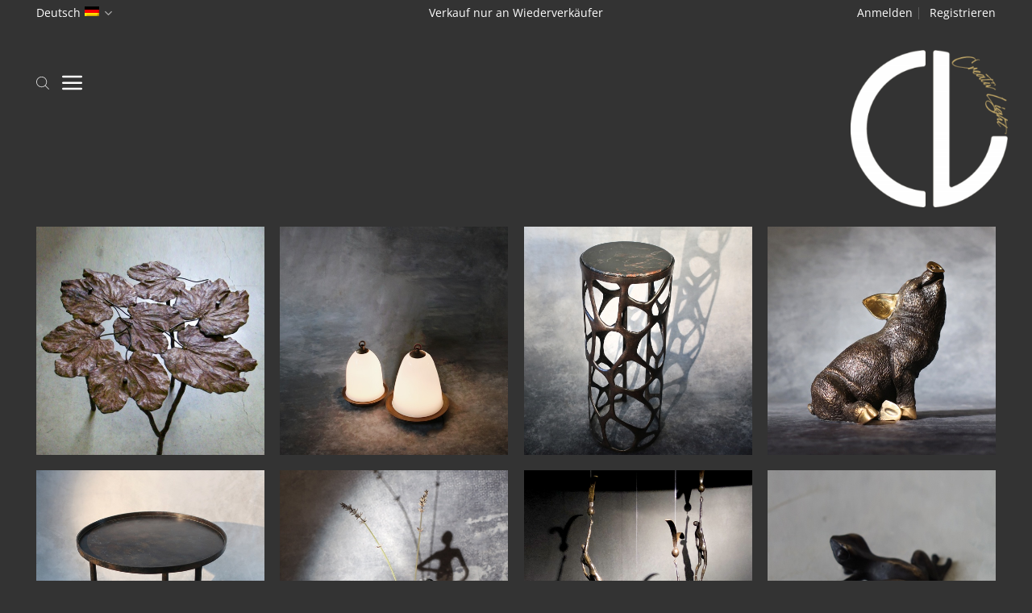

--- FILE ---
content_type: text/html; charset=UTF-8
request_url: https://creativ-light.com/farbe/bronze-patina/
body_size: 30240
content:
<!DOCTYPE html>
<html lang="de-DE" class="loading-site no-js">
<head>
<meta charset="UTF-8" />
<link rel="profile" href="http://gmpg.org/xfn/11" />
<link rel="pingback" href="https://creativ-light.com/xmlrpc.php" />
<script>(function(html){html.className = html.className.replace(/\bno-js\b/,'js')})(document.documentElement);</script>
<title>Bronze-Patina &#8211; Creativ-Light</title>
<meta name='robots' content='max-image-preview:large' />
<link rel="alternate" hreflang="de" href="https://creativ-light.com/farbe/bronze-patina/" />
<link rel="alternate" hreflang="x-default" href="https://creativ-light.com/farbe/bronze-patina/" />
<meta name="viewport" content="width=device-width, initial-scale=1" /><link rel='prefetch' href='https://creativ-light.com/wp-content/themes/flatsome/assets/js/flatsome.js?ver=51d1c732cb1803d92751' />
<link rel='prefetch' href='https://creativ-light.com/wp-content/themes/flatsome/assets/js/chunk.slider.js?ver=3.19.3' />
<link rel='prefetch' href='https://creativ-light.com/wp-content/themes/flatsome/assets/js/chunk.popups.js?ver=3.19.3' />
<link rel='prefetch' href='https://creativ-light.com/wp-content/themes/flatsome/assets/js/chunk.tooltips.js?ver=3.19.3' />
<link rel='prefetch' href='https://creativ-light.com/wp-content/themes/flatsome/assets/js/woocommerce.js?ver=60a299668ea84c875077' />
<link rel="alternate" type="application/rss+xml" title="Creativ-Light &raquo; Feed" href="https://creativ-light.com/feed/" />
<link rel="alternate" type="application/rss+xml" title="Creativ-Light &raquo; Kommentar-Feed" href="https://creativ-light.com/comments/feed/" />
<link rel="alternate" type="application/rss+xml" title="Creativ-Light &raquo; Bronze-Patina Farbe Feed" href="https://creativ-light.com/farbe/bronze-patina/feed/" />
<style id='wp-img-auto-sizes-contain-inline-css' type='text/css'>
img:is([sizes=auto i],[sizes^="auto," i]){contain-intrinsic-size:3000px 1500px}
/*# sourceURL=wp-img-auto-sizes-contain-inline-css */
</style>
<style id='wp-block-library-inline-css' type='text/css'>
:root{--wp-block-synced-color:#7a00df;--wp-block-synced-color--rgb:122,0,223;--wp-bound-block-color:var(--wp-block-synced-color);--wp-editor-canvas-background:#ddd;--wp-admin-theme-color:#007cba;--wp-admin-theme-color--rgb:0,124,186;--wp-admin-theme-color-darker-10:#006ba1;--wp-admin-theme-color-darker-10--rgb:0,107,160.5;--wp-admin-theme-color-darker-20:#005a87;--wp-admin-theme-color-darker-20--rgb:0,90,135;--wp-admin-border-width-focus:2px}@media (min-resolution:192dpi){:root{--wp-admin-border-width-focus:1.5px}}.wp-element-button{cursor:pointer}:root .has-very-light-gray-background-color{background-color:#eee}:root .has-very-dark-gray-background-color{background-color:#313131}:root .has-very-light-gray-color{color:#eee}:root .has-very-dark-gray-color{color:#313131}:root .has-vivid-green-cyan-to-vivid-cyan-blue-gradient-background{background:linear-gradient(135deg,#00d084,#0693e3)}:root .has-purple-crush-gradient-background{background:linear-gradient(135deg,#34e2e4,#4721fb 50%,#ab1dfe)}:root .has-hazy-dawn-gradient-background{background:linear-gradient(135deg,#faaca8,#dad0ec)}:root .has-subdued-olive-gradient-background{background:linear-gradient(135deg,#fafae1,#67a671)}:root .has-atomic-cream-gradient-background{background:linear-gradient(135deg,#fdd79a,#004a59)}:root .has-nightshade-gradient-background{background:linear-gradient(135deg,#330968,#31cdcf)}:root .has-midnight-gradient-background{background:linear-gradient(135deg,#020381,#2874fc)}:root{--wp--preset--font-size--normal:16px;--wp--preset--font-size--huge:42px}.has-regular-font-size{font-size:1em}.has-larger-font-size{font-size:2.625em}.has-normal-font-size{font-size:var(--wp--preset--font-size--normal)}.has-huge-font-size{font-size:var(--wp--preset--font-size--huge)}.has-text-align-center{text-align:center}.has-text-align-left{text-align:left}.has-text-align-right{text-align:right}.has-fit-text{white-space:nowrap!important}#end-resizable-editor-section{display:none}.aligncenter{clear:both}.items-justified-left{justify-content:flex-start}.items-justified-center{justify-content:center}.items-justified-right{justify-content:flex-end}.items-justified-space-between{justify-content:space-between}.screen-reader-text{border:0;clip-path:inset(50%);height:1px;margin:-1px;overflow:hidden;padding:0;position:absolute;width:1px;word-wrap:normal!important}.screen-reader-text:focus{background-color:#ddd;clip-path:none;color:#444;display:block;font-size:1em;height:auto;left:5px;line-height:normal;padding:15px 23px 14px;text-decoration:none;top:5px;width:auto;z-index:100000}html :where(.has-border-color){border-style:solid}html :where([style*=border-top-color]){border-top-style:solid}html :where([style*=border-right-color]){border-right-style:solid}html :where([style*=border-bottom-color]){border-bottom-style:solid}html :where([style*=border-left-color]){border-left-style:solid}html :where([style*=border-width]){border-style:solid}html :where([style*=border-top-width]){border-top-style:solid}html :where([style*=border-right-width]){border-right-style:solid}html :where([style*=border-bottom-width]){border-bottom-style:solid}html :where([style*=border-left-width]){border-left-style:solid}html :where(img[class*=wp-image-]){height:auto;max-width:100%}:where(figure){margin:0 0 1em}html :where(.is-position-sticky){--wp-admin--admin-bar--position-offset:var(--wp-admin--admin-bar--height,0px)}@media screen and (max-width:600px){html :where(.is-position-sticky){--wp-admin--admin-bar--position-offset:0px}}
/*# sourceURL=wp-block-library-inline-css */
</style><link rel='stylesheet' id='wc-blocks-style-css' href='//creativ-light.com/wp-content/cache/wpfc-minified/6yptpoco/kku9.css' type='text/css' media='all' />
<style id='global-styles-inline-css' type='text/css'>
:root{--wp--preset--aspect-ratio--square: 1;--wp--preset--aspect-ratio--4-3: 4/3;--wp--preset--aspect-ratio--3-4: 3/4;--wp--preset--aspect-ratio--3-2: 3/2;--wp--preset--aspect-ratio--2-3: 2/3;--wp--preset--aspect-ratio--16-9: 16/9;--wp--preset--aspect-ratio--9-16: 9/16;--wp--preset--color--black: #000000;--wp--preset--color--cyan-bluish-gray: #abb8c3;--wp--preset--color--white: #ffffff;--wp--preset--color--pale-pink: #f78da7;--wp--preset--color--vivid-red: #cf2e2e;--wp--preset--color--luminous-vivid-orange: #ff6900;--wp--preset--color--luminous-vivid-amber: #fcb900;--wp--preset--color--light-green-cyan: #7bdcb5;--wp--preset--color--vivid-green-cyan: #00d084;--wp--preset--color--pale-cyan-blue: #8ed1fc;--wp--preset--color--vivid-cyan-blue: #0693e3;--wp--preset--color--vivid-purple: #9b51e0;--wp--preset--color--primary: #7c7c7c;--wp--preset--color--secondary: #d1b36e;--wp--preset--color--success: #7a9c59;--wp--preset--color--alert: #b20000;--wp--preset--gradient--vivid-cyan-blue-to-vivid-purple: linear-gradient(135deg,rgb(6,147,227) 0%,rgb(155,81,224) 100%);--wp--preset--gradient--light-green-cyan-to-vivid-green-cyan: linear-gradient(135deg,rgb(122,220,180) 0%,rgb(0,208,130) 100%);--wp--preset--gradient--luminous-vivid-amber-to-luminous-vivid-orange: linear-gradient(135deg,rgb(252,185,0) 0%,rgb(255,105,0) 100%);--wp--preset--gradient--luminous-vivid-orange-to-vivid-red: linear-gradient(135deg,rgb(255,105,0) 0%,rgb(207,46,46) 100%);--wp--preset--gradient--very-light-gray-to-cyan-bluish-gray: linear-gradient(135deg,rgb(238,238,238) 0%,rgb(169,184,195) 100%);--wp--preset--gradient--cool-to-warm-spectrum: linear-gradient(135deg,rgb(74,234,220) 0%,rgb(151,120,209) 20%,rgb(207,42,186) 40%,rgb(238,44,130) 60%,rgb(251,105,98) 80%,rgb(254,248,76) 100%);--wp--preset--gradient--blush-light-purple: linear-gradient(135deg,rgb(255,206,236) 0%,rgb(152,150,240) 100%);--wp--preset--gradient--blush-bordeaux: linear-gradient(135deg,rgb(254,205,165) 0%,rgb(254,45,45) 50%,rgb(107,0,62) 100%);--wp--preset--gradient--luminous-dusk: linear-gradient(135deg,rgb(255,203,112) 0%,rgb(199,81,192) 50%,rgb(65,88,208) 100%);--wp--preset--gradient--pale-ocean: linear-gradient(135deg,rgb(255,245,203) 0%,rgb(182,227,212) 50%,rgb(51,167,181) 100%);--wp--preset--gradient--electric-grass: linear-gradient(135deg,rgb(202,248,128) 0%,rgb(113,206,126) 100%);--wp--preset--gradient--midnight: linear-gradient(135deg,rgb(2,3,129) 0%,rgb(40,116,252) 100%);--wp--preset--font-size--small: 13px;--wp--preset--font-size--medium: 20px;--wp--preset--font-size--large: 36px;--wp--preset--font-size--x-large: 42px;--wp--preset--spacing--20: 0.44rem;--wp--preset--spacing--30: 0.67rem;--wp--preset--spacing--40: 1rem;--wp--preset--spacing--50: 1.5rem;--wp--preset--spacing--60: 2.25rem;--wp--preset--spacing--70: 3.38rem;--wp--preset--spacing--80: 5.06rem;--wp--preset--shadow--natural: 6px 6px 9px rgba(0, 0, 0, 0.2);--wp--preset--shadow--deep: 12px 12px 50px rgba(0, 0, 0, 0.4);--wp--preset--shadow--sharp: 6px 6px 0px rgba(0, 0, 0, 0.2);--wp--preset--shadow--outlined: 6px 6px 0px -3px rgb(255, 255, 255), 6px 6px rgb(0, 0, 0);--wp--preset--shadow--crisp: 6px 6px 0px rgb(0, 0, 0);}:where(body) { margin: 0; }.wp-site-blocks > .alignleft { float: left; margin-right: 2em; }.wp-site-blocks > .alignright { float: right; margin-left: 2em; }.wp-site-blocks > .aligncenter { justify-content: center; margin-left: auto; margin-right: auto; }:where(.is-layout-flex){gap: 0.5em;}:where(.is-layout-grid){gap: 0.5em;}.is-layout-flow > .alignleft{float: left;margin-inline-start: 0;margin-inline-end: 2em;}.is-layout-flow > .alignright{float: right;margin-inline-start: 2em;margin-inline-end: 0;}.is-layout-flow > .aligncenter{margin-left: auto !important;margin-right: auto !important;}.is-layout-constrained > .alignleft{float: left;margin-inline-start: 0;margin-inline-end: 2em;}.is-layout-constrained > .alignright{float: right;margin-inline-start: 2em;margin-inline-end: 0;}.is-layout-constrained > .aligncenter{margin-left: auto !important;margin-right: auto !important;}.is-layout-constrained > :where(:not(.alignleft):not(.alignright):not(.alignfull)){margin-left: auto !important;margin-right: auto !important;}body .is-layout-flex{display: flex;}.is-layout-flex{flex-wrap: wrap;align-items: center;}.is-layout-flex > :is(*, div){margin: 0;}body .is-layout-grid{display: grid;}.is-layout-grid > :is(*, div){margin: 0;}body{padding-top: 0px;padding-right: 0px;padding-bottom: 0px;padding-left: 0px;}a:where(:not(.wp-element-button)){text-decoration: none;}:root :where(.wp-element-button, .wp-block-button__link){background-color: #32373c;border-width: 0;color: #fff;font-family: inherit;font-size: inherit;font-style: inherit;font-weight: inherit;letter-spacing: inherit;line-height: inherit;padding-top: calc(0.667em + 2px);padding-right: calc(1.333em + 2px);padding-bottom: calc(0.667em + 2px);padding-left: calc(1.333em + 2px);text-decoration: none;text-transform: inherit;}.has-black-color{color: var(--wp--preset--color--black) !important;}.has-cyan-bluish-gray-color{color: var(--wp--preset--color--cyan-bluish-gray) !important;}.has-white-color{color: var(--wp--preset--color--white) !important;}.has-pale-pink-color{color: var(--wp--preset--color--pale-pink) !important;}.has-vivid-red-color{color: var(--wp--preset--color--vivid-red) !important;}.has-luminous-vivid-orange-color{color: var(--wp--preset--color--luminous-vivid-orange) !important;}.has-luminous-vivid-amber-color{color: var(--wp--preset--color--luminous-vivid-amber) !important;}.has-light-green-cyan-color{color: var(--wp--preset--color--light-green-cyan) !important;}.has-vivid-green-cyan-color{color: var(--wp--preset--color--vivid-green-cyan) !important;}.has-pale-cyan-blue-color{color: var(--wp--preset--color--pale-cyan-blue) !important;}.has-vivid-cyan-blue-color{color: var(--wp--preset--color--vivid-cyan-blue) !important;}.has-vivid-purple-color{color: var(--wp--preset--color--vivid-purple) !important;}.has-primary-color{color: var(--wp--preset--color--primary) !important;}.has-secondary-color{color: var(--wp--preset--color--secondary) !important;}.has-success-color{color: var(--wp--preset--color--success) !important;}.has-alert-color{color: var(--wp--preset--color--alert) !important;}.has-black-background-color{background-color: var(--wp--preset--color--black) !important;}.has-cyan-bluish-gray-background-color{background-color: var(--wp--preset--color--cyan-bluish-gray) !important;}.has-white-background-color{background-color: var(--wp--preset--color--white) !important;}.has-pale-pink-background-color{background-color: var(--wp--preset--color--pale-pink) !important;}.has-vivid-red-background-color{background-color: var(--wp--preset--color--vivid-red) !important;}.has-luminous-vivid-orange-background-color{background-color: var(--wp--preset--color--luminous-vivid-orange) !important;}.has-luminous-vivid-amber-background-color{background-color: var(--wp--preset--color--luminous-vivid-amber) !important;}.has-light-green-cyan-background-color{background-color: var(--wp--preset--color--light-green-cyan) !important;}.has-vivid-green-cyan-background-color{background-color: var(--wp--preset--color--vivid-green-cyan) !important;}.has-pale-cyan-blue-background-color{background-color: var(--wp--preset--color--pale-cyan-blue) !important;}.has-vivid-cyan-blue-background-color{background-color: var(--wp--preset--color--vivid-cyan-blue) !important;}.has-vivid-purple-background-color{background-color: var(--wp--preset--color--vivid-purple) !important;}.has-primary-background-color{background-color: var(--wp--preset--color--primary) !important;}.has-secondary-background-color{background-color: var(--wp--preset--color--secondary) !important;}.has-success-background-color{background-color: var(--wp--preset--color--success) !important;}.has-alert-background-color{background-color: var(--wp--preset--color--alert) !important;}.has-black-border-color{border-color: var(--wp--preset--color--black) !important;}.has-cyan-bluish-gray-border-color{border-color: var(--wp--preset--color--cyan-bluish-gray) !important;}.has-white-border-color{border-color: var(--wp--preset--color--white) !important;}.has-pale-pink-border-color{border-color: var(--wp--preset--color--pale-pink) !important;}.has-vivid-red-border-color{border-color: var(--wp--preset--color--vivid-red) !important;}.has-luminous-vivid-orange-border-color{border-color: var(--wp--preset--color--luminous-vivid-orange) !important;}.has-luminous-vivid-amber-border-color{border-color: var(--wp--preset--color--luminous-vivid-amber) !important;}.has-light-green-cyan-border-color{border-color: var(--wp--preset--color--light-green-cyan) !important;}.has-vivid-green-cyan-border-color{border-color: var(--wp--preset--color--vivid-green-cyan) !important;}.has-pale-cyan-blue-border-color{border-color: var(--wp--preset--color--pale-cyan-blue) !important;}.has-vivid-cyan-blue-border-color{border-color: var(--wp--preset--color--vivid-cyan-blue) !important;}.has-vivid-purple-border-color{border-color: var(--wp--preset--color--vivid-purple) !important;}.has-primary-border-color{border-color: var(--wp--preset--color--primary) !important;}.has-secondary-border-color{border-color: var(--wp--preset--color--secondary) !important;}.has-success-border-color{border-color: var(--wp--preset--color--success) !important;}.has-alert-border-color{border-color: var(--wp--preset--color--alert) !important;}.has-vivid-cyan-blue-to-vivid-purple-gradient-background{background: var(--wp--preset--gradient--vivid-cyan-blue-to-vivid-purple) !important;}.has-light-green-cyan-to-vivid-green-cyan-gradient-background{background: var(--wp--preset--gradient--light-green-cyan-to-vivid-green-cyan) !important;}.has-luminous-vivid-amber-to-luminous-vivid-orange-gradient-background{background: var(--wp--preset--gradient--luminous-vivid-amber-to-luminous-vivid-orange) !important;}.has-luminous-vivid-orange-to-vivid-red-gradient-background{background: var(--wp--preset--gradient--luminous-vivid-orange-to-vivid-red) !important;}.has-very-light-gray-to-cyan-bluish-gray-gradient-background{background: var(--wp--preset--gradient--very-light-gray-to-cyan-bluish-gray) !important;}.has-cool-to-warm-spectrum-gradient-background{background: var(--wp--preset--gradient--cool-to-warm-spectrum) !important;}.has-blush-light-purple-gradient-background{background: var(--wp--preset--gradient--blush-light-purple) !important;}.has-blush-bordeaux-gradient-background{background: var(--wp--preset--gradient--blush-bordeaux) !important;}.has-luminous-dusk-gradient-background{background: var(--wp--preset--gradient--luminous-dusk) !important;}.has-pale-ocean-gradient-background{background: var(--wp--preset--gradient--pale-ocean) !important;}.has-electric-grass-gradient-background{background: var(--wp--preset--gradient--electric-grass) !important;}.has-midnight-gradient-background{background: var(--wp--preset--gradient--midnight) !important;}.has-small-font-size{font-size: var(--wp--preset--font-size--small) !important;}.has-medium-font-size{font-size: var(--wp--preset--font-size--medium) !important;}.has-large-font-size{font-size: var(--wp--preset--font-size--large) !important;}.has-x-large-font-size{font-size: var(--wp--preset--font-size--x-large) !important;}
/*# sourceURL=global-styles-inline-css */
</style>
<style id='woocommerce-inline-inline-css' type='text/css'>
.woocommerce form .form-row .required { visibility: visible; }
/*# sourceURL=woocommerce-inline-inline-css */
</style>
<link rel='stylesheet' id='dgwt-wcas-style-css' href='//creativ-light.com/wp-content/cache/wpfc-minified/1z5wp9cm/kku9.css' type='text/css' media='all' />
<link rel='stylesheet' id='bm-frontend-css' href='//creativ-light.com/wp-content/cache/wpfc-minified/8z38y3k4/kku9.css' type='text/css' media='all' />
<link rel='stylesheet' id='flatsome-main-css' href='//creativ-light.com/wp-content/cache/wpfc-minified/fcrsbzak/kku9.css' type='text/css' media='all' />
<style id='flatsome-main-inline-css' type='text/css'>
@font-face {
font-family: "fl-icons";
font-display: block;
src: url(https://creativ-light.com/wp-content/themes/flatsome/assets/css/icons/fl-icons.eot?v=3.19.3);
src:
url(https://creativ-light.com/wp-content/themes/flatsome/assets/css/icons/fl-icons.eot#iefix?v=3.19.3) format("embedded-opentype"),
url(https://creativ-light.com/wp-content/themes/flatsome/assets/css/icons/fl-icons.woff2?v=3.19.3) format("woff2"),
url(https://creativ-light.com/wp-content/themes/flatsome/assets/css/icons/fl-icons.ttf?v=3.19.3) format("truetype"),
url(https://creativ-light.com/wp-content/themes/flatsome/assets/css/icons/fl-icons.woff?v=3.19.3) format("woff"),
url(https://creativ-light.com/wp-content/themes/flatsome/assets/css/icons/fl-icons.svg?v=3.19.3#fl-icons) format("svg");
}
/*# sourceURL=flatsome-main-inline-css */
</style>
<link rel='stylesheet' id='flatsome-shop-css' href='//creativ-light.com/wp-content/cache/wpfc-minified/mbb7zwq0/kku9.css' type='text/css' media='all' />
<link rel='stylesheet' id='flatsome-style-css' href='//creativ-light.com/wp-content/cache/wpfc-minified/f2eg0u1f/kku9.css' type='text/css' media='all' />
<link rel='stylesheet' id='sib-front-css-css' href='//creativ-light.com/wp-content/cache/wpfc-minified/lnb9r6xm/kku9.css' type='text/css' media='all' />
<script type="text/javascript" id="wpml-cookie-js-extra">
/* <![CDATA[ */
var wpml_cookies = {"wp-wpml_current_language":{"value":"de","expires":1,"path":"/"}};
var wpml_cookies = {"wp-wpml_current_language":{"value":"de","expires":1,"path":"/"}};
//# sourceURL=wpml-cookie-js-extra
/* ]]> */
</script>
<script type="text/javascript" src="https://creativ-light.com/wp-content/plugins/sitepress-multilingual-cms/res/js/cookies/language-cookie.js?ver=486900" id="wpml-cookie-js" defer="defer" data-wp-strategy="defer"></script>
<script type="text/javascript" src="https://creativ-light.com/wp-includes/js/jquery/jquery.min.js?ver=3.7.1" id="jquery-core-js"></script>
<script type="text/javascript" src="https://creativ-light.com/wp-includes/js/jquery/jquery-migrate.min.js?ver=3.4.1" id="jquery-migrate-js"></script>
<script type="text/javascript" src="https://creativ-light.com/wp-content/plugins/woocommerce/assets/js/jquery-blockui/jquery.blockUI.min.js?ver=2.7.0-wc.10.4.3" id="wc-jquery-blockui-js" data-wp-strategy="defer"></script>
<script type="text/javascript" id="wc-add-to-cart-js-extra">
/* <![CDATA[ */
var wc_add_to_cart_params = {"ajax_url":"/wp-admin/admin-ajax.php","wc_ajax_url":"/?wc-ajax=%%endpoint%%","i18n_view_cart":"Warenkorb anzeigen","cart_url":"https://creativ-light.com/warenkorb/","is_cart":"","cart_redirect_after_add":"no"};
//# sourceURL=wc-add-to-cart-js-extra
/* ]]> */
</script>
<script type="text/javascript" src="https://creativ-light.com/wp-content/plugins/woocommerce/assets/js/frontend/add-to-cart.min.js?ver=10.4.3" id="wc-add-to-cart-js" defer="defer" data-wp-strategy="defer"></script>
<script type="text/javascript" src="https://creativ-light.com/wp-content/plugins/woocommerce/assets/js/js-cookie/js.cookie.min.js?ver=2.1.4-wc.10.4.3" id="wc-js-cookie-js" data-wp-strategy="defer"></script>
<script type="text/javascript" id="sib-front-js-js-extra">
/* <![CDATA[ */
var sibErrMsg = {"invalidMail":"Please fill out valid email address","requiredField":"Please fill out required fields","invalidDateFormat":"Please fill out valid date format","invalidSMSFormat":"Please fill out valid phone number"};
var ajax_sib_front_object = {"ajax_url":"https://creativ-light.com/wp-admin/admin-ajax.php","ajax_nonce":"a977cc2a97","flag_url":"https://creativ-light.com/wp-content/plugins/mailin/img/flags/"};
//# sourceURL=sib-front-js-js-extra
/* ]]> */
</script>
<script type="text/javascript" src="https://creativ-light.com/wp-content/plugins/mailin/js/mailin-front.js?ver=1746710767" id="sib-front-js-js"></script>
<link rel="https://api.w.org/" href="https://creativ-light.com/wp-json/" /><link rel="EditURI" type="application/rsd+xml" title="RSD" href="https://creativ-light.com/xmlrpc.php?rsd" />
<meta name="generator" content="WordPress 6.9" />
<meta name="generator" content="WooCommerce 10.4.3" />
<meta name="generator" content="WPML ver:4.8.6 stt:1,3;" />
<style>
.dgwt-wcas-ico-magnifier,.dgwt-wcas-ico-magnifier-handler{max-width:20px}.dgwt-wcas-search-wrapp{max-width:600px}.dgwt-wcas-suggestions-wrapp,.dgwt-wcas-details-wrapp,.dgwt-wcas-suggestion,.dgwt-wcas-datails-title,.dgwt-wcas-details-more-products{border-color:#7c7c7c!important}		</style>
<style>
.dgwt-wcas-flatsome-up {
margin-top: -40vh;
}
#search-lightbox .dgwt-wcas-sf-wrapp input[type=search].dgwt-wcas-search-input {
height: 60px;
font-size: 20px;
}
#search-lightbox .dgwt-wcas-search-wrapp {
-webkit-transition: all 100ms ease-in-out;
-moz-transition: all 100ms ease-in-out;
-ms-transition: all 100ms ease-in-out;
-o-transition: all 100ms ease-in-out;
transition: all 100ms ease-in-out;
}
#search-lightbox .dgwt-wcas-sf-wrapp .dgwt-wcas-search-submit:before {
top: 21px;
}
.dgwt-wcas-overlay-mobile-on .mfp-wrap .mfp-content {
width: 100vw;
}
.dgwt-wcas-overlay-mobile-on .mfp-wrap,
.dgwt-wcas-overlay-mobile-on .mfp-close,
.dgwt-wcas-overlay-mobile-on .nav-sidebar {
display: none;
}
.dgwt-wcas-overlay-mobile-on .main-menu-overlay {
display: none;
}
.dgwt-wcas-open .header-search-dropdown .nav-dropdown {
opacity: 1;
max-height: inherit;
left: -15px !important;
}
.dgwt-wcas-open:not(.dgwt-wcas-theme-flatsome-dd-sc) .nav-right .header-search-dropdown .nav-dropdown {
left: auto;
/*right: -15px;*/
}
.dgwt-wcas-theme-flatsome .nav-dropdown .dgwt-wcas-search-wrapp {
min-width: 450px;
}
.header-search-form {
min-width: 250px;
}
</style>
<noscript><style>.woocommerce-product-gallery{ opacity: 1 !important; }</style></noscript>
<link rel="icon" href="https://creativ-light.com/wp-content/uploads/2021/01/cropped-Logo_CL_WeissGold-300x300-1-32x32.png" sizes="32x32" />
<link rel="icon" href="https://creativ-light.com/wp-content/uploads/2021/01/cropped-Logo_CL_WeissGold-300x300-1-192x192.png" sizes="192x192" />
<link rel="apple-touch-icon" href="https://creativ-light.com/wp-content/uploads/2021/01/cropped-Logo_CL_WeissGold-300x300-1-180x180.png" />
<meta name="msapplication-TileImage" content="https://creativ-light.com/wp-content/uploads/2021/01/cropped-Logo_CL_WeissGold-300x300-1-270x270.png" />
<style id="custom-css" type="text/css">:root {--primary-color: #7c7c7c;--fs-color-primary: #7c7c7c;--fs-color-secondary: #d1b36e;--fs-color-success: #7a9c59;--fs-color-alert: #b20000;--fs-experimental-link-color: #ffffff;--fs-experimental-link-color-hover: #d1b36e;}.tooltipster-base {--tooltip-color: #fff;--tooltip-bg-color: #000;}.off-canvas-right .mfp-content, .off-canvas-left .mfp-content {--drawer-width: 300px;}.off-canvas .mfp-content.off-canvas-cart {--drawer-width: 360px;}.container-width, .full-width .ubermenu-nav, .container, .row{max-width: 1220px}.row.row-collapse{max-width: 1190px}.row.row-small{max-width: 1212.5px}.row.row-large{max-width: 1250px}.sticky-add-to-cart--active, #wrapper,#main,#main.dark{background-color: #333333}.header-main{height: 140px}#logo img{max-height: 140px}#logo{width:30px;}#logo a{max-width:500px;}.header-bottom{min-height: 60px}.header-top{min-height: 30px}.transparent .header-main{height: 90px}.transparent #logo img{max-height: 90px}.has-transparent + .page-title:first-of-type,.has-transparent + #main > .page-title,.has-transparent + #main > div > .page-title,.has-transparent + #main .page-header-wrapper:first-of-type .page-title{padding-top: 120px;}.header.show-on-scroll,.stuck .header-main{height:148px!important}.stuck #logo img{max-height: 148px!important}.header-bg-color {background-color: #333333}.header-bottom {background-color: #f1f1f1}.top-bar-nav > li > a{line-height: 16px }.header-bottom-nav > li > a{line-height: 16px }@media (max-width: 549px) {.header-main{height: 125px}#logo img{max-height: 125px}}.header-top{background-color:#333333!important;}body{color: #ffffff}h1,h2,h3,h4,h5,h6,.heading-font{color: #ffffff;}body{font-size: 100%;}@media screen and (max-width: 549px){body{font-size: 100%;}}body{font-family: "Open Sans", sans-serif;}body {font-weight: 400;font-style: normal;}.nav > li > a {font-family: "Open Sans", sans-serif;}.mobile-sidebar-levels-2 .nav > li > ul > li > a {font-family: "Open Sans", sans-serif;}.nav > li > a,.mobile-sidebar-levels-2 .nav > li > ul > li > a {font-weight: 700;font-style: normal;}h1,h2,h3,h4,h5,h6,.heading-font, .off-canvas-center .nav-sidebar.nav-vertical > li > a{font-family: "Open Sans", sans-serif;}h1,h2,h3,h4,h5,h6,.heading-font,.banner h1,.banner h2 {font-weight: 600;font-style: normal;}.alt-font{font-family: "Dancing Script", sans-serif;}.alt-font {font-weight: 400!important;font-style: normal!important;}.current .breadcrumb-step, [data-icon-label]:after, .button#place_order,.button.checkout,.checkout-button,.single_add_to_cart_button.button, .sticky-add-to-cart-select-options-button{background-color: #d1b36e!important }.has-equal-box-heights .box-image {padding-top: 100%;}.price del, .product_list_widget del, del .woocommerce-Price-amount { color: #d1b36e; }@media screen and (min-width: 550px){.products .box-vertical .box-image{min-width: 650px!important;width: 650px!important;}}.footer-1{background-color: #444444}.absolute-footer, html{background-color: #333333}.page-title-small + main .product-container > .row{padding-top:0;}button[name='update_cart'] { display: none; }.nav-vertical-fly-out > li + li {border-top-width: 1px; border-top-style: solid;}/* Custom CSS */body:not(.logged-in) .header-cart-link {display: none !important;}body:not(.logged-in) p.price {display: none;}body.logged-in li.html.custom.html_topbar_right {display: none;}@media only screen and (min-width: 900px) and (max-width: 2950px) { img.header-logo-dark {margin-top: 30px !important;margin-left: 430px !important;max-width: 1100px !important;z-index: 1!important;width: 650%!important;max-height: 650%!important}}.stuck #logo img {max-height: 250px!important;margin-top: 47px!important;}}body.logged-in li.html.custom.html_topbar_right {/* Custom CSS Tablet */@media (max-width: 849px){@media only screen and (min-width: 768px){ img.header-logo-dark {margin-top: 30px !important;margin-left: 130px !important;}}/* Custom CSS Mobile */@media (max-width: 549px){img.header-logo-dark {min-height: 250px!important;}div.shop-container {margin-top: -150px;}}.label-new.menu-item > a:after{content:"Neu";}.label-hot.menu-item > a:after{content:"Hot";}.label-sale.menu-item > a:after{content:"Aktion";}.label-popular.menu-item > a:after{content:"Beliebt";}</style>		<style type="text/css" id="wp-custom-css">
div.product-info.summary.col-fit.col.entry-summary.product-summary.text-left.form-minimal {
padding-top: 100px;
}
p span bdi {
font-size: 14px;
margin-top: -20px;
}
div.woocommerce-tabs.wc-tabs-wrapper.container.tabbed-content {
display: none;
}
ul.tabs.wc-tabs.product-tabs.small-nav-collapse.nav.nav-uppercase.nav-line.nav-left {
 display: none;
}
div.woocommerce-tabs.wc-tabs-wrapper.container.tabbed-content {
 display: none;
}
#pa_farbe {
color: white;
border-color: #d1b36e;
}
#pa_spezifizierung {
color: white;
border-color: #d1b36e;
}
input.minus.button.is-form {
text-shadow:none;
color: white;
border-color: #d1b36e;
}
input.input-text.qty.text {
color: white;
border-color: #d1b36e
}
input.plus.button.is-form {
text-shadow:none;
border-color: #d1b36e;
color: white
}
div.flex-col.medium-text-center {
margin-top: 30px;
}
h3.product-section-title.container-width.product-section-title-related.pt-half.pb-half.uppercase {
margin-left: -1px;
}
button.single_add_to_cart_button.button.alt {
background-color: transparent!important;
border-color: #d1b36e !important;
}
button.single_add_to_cart_button.button:hover
{
background-color: #d1b36e !important;
border-color: #d1b36e;
}
p.woocommerce-result-count.hide-for-medium {
color: white;
}
h1.product-title.product_title.entry-title {
color:#d1b36e ;
}
span.woocommerce-Price-currencySymbol {
font-size: 14px!important;
padding-top: 15px!important;
}
div.mfp-content {
background-color: rgba(45, 45, 45, 0.603)!important;
}
ul li a {
color: white!important;
border:none;
}
ul li a:hover {
color: #d1b36e!important;
border:none;
}
ul li a:active {
color: #d1b36e!important;
border:none;
}
.nav-sidebar.nav-vertical>li+li
{
color: white;
border:none;
}
.nav-sidebar.nav-vertical>li+li:hover
{
color:#d1b36e;
border:none;
}
.nav-small .nav>li>a, .nav.nav-small>li>a {
font-size: 14px;
}
ul.nav-dropdown.nav-dropdown-default {
background-color: rgba(45, 45, 45, 0.993)!important;
color:white!important;
border: none;
}
div.cart-collaterals.large-5.col.pb-0 {
border-color: #d1b36e!important;
}
th.product-name {
border-color: #d1b36e!important;
}
th.product-price {
border-color: #d1b36e!important;
}
th.product-quantity {
border-color: #d1b36e!important;
}
th.product-subtotal {
border-color: #d1b36e!important;
}
tbody tr th {
border-color: #d1b36e!important;
}
tbody tr td {
border-color: #d1b36e!important;
}
th.product-total {
border-color: #d1b36e!important;
}
tfoot tr th {
border-color: #d1b36e!important;
}
tfoot tr td {
border-color: #d1b36e!important;
}
p.name.product-title.woocommerce-loop-product__title {
color: #d1b36e!important ;
}
div.flex-col.medium-text-center {
visibility: hidden;
}
div.row.category-page-row {
margin-top: -20px;
}
.nav:not(.nav-slide) .active>.children
{
font-size: 16px;
font-weight: lighter!important;
}
.off-canvas .nav-vertical>li>a
{
font-size: 16px;
font-weight: lighter!important;
}
i.icon-menu {
size: 50px!important;
font-size: 30px!important;
}
i.icon-search {
font-size: 20px!important;
}
.nav-small.nav>li.html
{
font-size: 14px!important;
}
@media screen and (max-width: 849px){
#logo {
width: 80px !important;
}
}
th.woocommerce-product-attributes-item__label {
border: none;
color: white ;
}
td.woocommerce-product-attributes-item__value {
border: none;
padding-top: 0px;
padding-bottom: 0px;
}
#pa_spezifizierung {
margin-left: -10px ;
width: 215px;
}
td.label {
margin-right: 0px;
width: 110px;
}
.button{
transition:none !important;
}
.button:hover{
box-shadow:none !important;
}
input[type='submit']:not(.is-form){
transition: none !important;
background-color: transparent!important;
box-shadow: none;
border-color: #d1b36e;
border-width: 2px;
}
input[type='submit']:not(.is-form):hover{
transition: none !important;
background-color: #d1b36e!important;
box-shadow: none;
}
.woocommerce-form-login .button{
transition: none !important;
background-color: transparent!important;
box-shadow: none;
border-color: #d1b36e;
border-width: 2px;
}
.woocommerce-form-login .button:hover{
transition: none !important;
background-color: #d1b36e!important;
box-shadow: none;
}
div.content-area.page-wrapper {
margin-top: 50px;
}
.select2-results {
color: black;
border-color: none!important;
}
.select2-container--default .select2-results__option--highlighted[aria-selected],.select2-container--default .select2-results__option--highlighted[data-selected] {
background-color:#d1b36e;
color:#fff;
   border: none!important
}
button.single_add_to_cart_button.button.alt{
color: white!important;
}
div.woocommerce-billing-fields {
width: 800px!important;
}
div.woocommerce-shipping-fields {
width: 250px!important;
}
div.product-main {
margin-top: -25px!important;
}
.product-summary .woocommerce-Price-currencySymbol {
vertical-align:text-top!important;
font-size: 15px!important;
}
.nav-small .nav>li>a, .nav.nav-small>li>a:active {
background-color: #d1b36e!important;
}
div.my-account-header.page-title.normal-title {
visibility: hidden;
}
ul.dashboard-links {
margin-left: -30px;
}
.dashboard-links a:hover
{
border-radius: 5px;
border:1px solid
}
mark.order-number {
background-color: transparent;
color: white;
}
mark.order-date {
background-color: transparent;
color: white;
}
mark.order-status {
background-color: transparent;
 color: white;
}
.dark .button{
background-color:transparent!important ;
border-color: #d1b36e!important;
}
.dark .button:hover{
background-color: #d1b36e!important;
color: white!important;
transition: none!important;
}
widget_shopping_cart.button:hover{
color: white!important;}
.box-text.box-text-products {
display: none!important;
}
i.icon-instagram {
color: white!important;
}
i.icon-instagram:hover {
color:#d1b36e!important ;
}
div.html-checkout-sidebar.pt-half {
padding-top: 20px;
padding-bottom: 20px;
padding-left: 10px;
border: 1px solid;
border-color: white;
font-size: 20px;
}
a.button.checkout.wc-forward:hover {
color: white!important;
}
img.cart-img-icon {
margin-top: -10px!important;
}
#pa_specification {
color: white;
border-color: #d1b36e;
width: 212px;
}
li.woocommerce-MyAccount-navigation-link.woocommerce-MyAccount-navigation-link--downloads {
display: none;
}
li.woocommerce-MyAccount-navigation-link.woocommerce-MyAccount-navigation-link--orders {
width: 100%;
}
li.woocommerce-MyAccount-navigation-link.woocommerce-MyAccount-navigation-link--edit-address {
width: 100%
}
li.woocommerce-MyAccount-navigation-link.woocommerce-MyAccount-navigation-link--edit-account {
width: 100%;
}
div.large-3.col.col-border {
border-right: none;
}
tr td label {
text-transform: uppercase;
font-size: 12px;
}
th.woocommerce-product-attributes-item__label {
vertical-align: top;
}
#pa_spezifizierung {
text-align: center;
width: 212px!important;
}
div.wgm-info.woocommerce_de_versandkosten {
display:none
}
label.shipping__list_label {
display: none
}
a.zoom-button.button.is-outline.circle.icon.tooltip.hide-for-small.tooltipstered {
display: none;
}
span span bdi {
font-size: 15px!important;
}
div.page-title.shop-page-title.product-page-title {
display: none!important;
}
i.icon-search {
color:#d1b36e!important;
}
@media screen and (min-width: 800px) {
#pa_spezifizierung {
margin-left: 30px;
margin-top: 45px;
}
}
@media screen and (min-width: 800px) {
button.single_add_to_cart_button.button.alt.disabled.wc-variation-selection-needed {
min-width: 212px!important;
text-align: left;
}
}
@media screen and (min-width: 800px) {
button.single_add_to_cart_button.button.alt.disabled.wc-variation-is-unavailable {
min-width: 212px!important;
text-align: left;
}
}
#german-market-variation-price {
margin-bottom: 30px!important;
}
th.woocommerce-product-attributes-item__label {
width: 149px!important;
}
div.wgm-info.woocommerce-de_price_taxrate {
margin-bottom: 20px;
margin-top: 7px;
}
span span bdi {
margin-bottom: 10px;
}
tr td label {
font-size: 15px!important;
padding-right: 15px!important;
}
#pa_spezifizierung {
margin-top: 10px;
}
div.quantity.buttons_added.form-minimal {
padding-right: 15px;
}
#pa_specification {
margin-left: 37px;
}
p.price(text)
{
display: 37px;
}
span.woocommerce-Price-currencySymbol {
vertical-align: middle!important;
}
@media screen and (min-width: 800px) {
button.single_add_to_cart_button.button.alt.disabled.wc-variation-selection-needed {
margin-left: 50px;
}
button.single_add_to_cart_button.button.alt.disabled.wc-variation-is-unavailable {
margin-left: 50px;
}
button.single_add_to_cart_button.button.alt {
margin-left: 50px;
}
div.flickity-viewport{
;
}
}
th.woocommerce-product-attributes-item__label {
min-width: 160px;
}
.product-summary .woocommerce-Price-currencySymbol{
vertical-align:baseline !important;
}
div.wgm-info.woocommerce-de_price_taxrate {
text-transform: lowercase!important;
}
div div p {
font-size: 15px!important;
}
@media only screen and (min-width: 1025px) {
figure.woocommerce-product-gallery__wrapper.product-gallery-slider.slider.slider-nav-small.mb-half.has-image-zoom.is-draggable.flickity-enabled.slider-lazy-load-active {
min-height: 700px;
}
}
@media only screen and (min-width: 1025px) {
figure.woocommerce-product-gallery__wrapper.product-gallery-slider.slider.slider-nav-small.mb-half.has-image-zoom.is-draggable.flickity-enabled.slider-lazy-load-active {
min-height: 700px;
}
}
textarea.thwepof-input-field {
margin-left: 15px;
color: white;
border-color: #d1b36e;
}
span.woocommerce-Price-currencySymbol {
vertical-align:baseline !important;
}
table.variations select option{
color: black!important;
text-align: left;
}
/* Checkout hotfix: feste Breiten neutralisieren */
.woocommerce-checkout div.woocommerce-billing-fields,
.woocommerce-checkout div.woocommerce-shipping-fields{
width: auto !important;
max-width: 100% !important;
}
/* Preise im Checkout nicht nach oben ziehen */
.woocommerce-checkout bdi{
margin-top: 0 !important;
}
/* Sicherheitsnetz: Spalten bleiben in ihrer Bahn */
.woocommerce-checkout .checkout .row{
display: flex !important;
flex-wrap: wrap !important;
align-items: flex-start !important;
}
.woocommerce-checkout .checkout .row > .col{
float: none !important;
}
.woocommerce-checkout .checkout .row > .large-7.col{
flex: 1 1 55% !important;
max-width: 55% !important;
}
.woocommerce-checkout .checkout .row > .large-5.col{
flex: 1 1 45% !important;
max-width: 45% !important;
position: static !important;
}
@media (max-width: 980px){
.woocommerce-checkout .checkout .row > .large-7.col,
.woocommerce-checkout .checkout .row > .large-5.col{
flex: 1 1 100% !important;
max-width: 100% !important;
}
}
/* Product attributes table – clean layout */
.single-product .product-summary .shop_attributes {
border-collapse: collapse;
width: 100%;
}
.single-product .product-summary .shop_attributes th.woocommerce-product-attributes-item__label,
.single-product .product-summary .shop_attributes td.woocommerce-product-attributes-item__value {
padding: 6px 12px !important;
vertical-align: top !important;
line-height: 1.4;
}
/* feste, einheitliche Label-Breite */
.single-product .product-summary .shop_attributes th.woocommerce-product-attributes-item__label {
width: 180px !important;   /* bei Bedarf 160–200 anpassen */
text-align: left;
}
/* Absätze in der rechten Spalte dürfen KEINEN extra Rand haben */
.single-product .product-summary .shop_attributes td p {
margin: 0 !important;
}
.woocommerce-product-attributes.shop_attributes tr {
border-bottom: 1px solid rgba(255,255,255,0.1);
}
.woocommerce-product-attributes.shop_attributes th,
.woocommerce-product-attributes.shop_attributes td {
padding: 6px 0;
vertical-align: top;
}
.woocommerce-product-attributes.shop_attributes th {
text-transform: uppercase;
letter-spacing: 1px;
font-weight: 600;
color: #d1b36e; /* Gold */
font-size: 0.85rem;
}
.woocommerce-product-attributes.shop_attributes td {
font-size: 0.95rem;
color: #fff;
}
/* Abstand zwischen Titel und Preis */
.product_title {
margin-bottom: 2em;
}
/* Preis wirklich groß + Gold – übersteuert deine alten bdi-Regeln */
.single-product .product-summary .price.product-page-price,
.single-product .product-summary .price.product-page-price .amount,
.single-product .product-summary .price.product-page-price bdi{
font-size: 1.7rem !important;  
font-weight: 700;
line-height: 1.1;
color: #d1b36e;
display: inline-block;
}
/* Währungszeichen nicht winzig/verschoben (übersteuert frühere !important) */
.single-product .product-summary .price.product-page-price .woocommerce-Price-currencySymbol{
font-size: 1em !important;
vertical-align: baseline !important;
}
/* Mehr Abstand zwischen Preis und Attributtabelle */
.woocommerce-product-attributes.shop_attributes {
margin-top: 2em;
margin-bottom: 5.5em;
}
/* Mehr Abstand zwischen Tabelle und Warenkorb */
.single-product .cart {
margin-top: 4em;
}
</style>
<style id="kirki-inline-styles">/* cyrillic-ext */
@font-face {
font-family: 'Open Sans';
font-style: normal;
font-weight: 400;
font-stretch: 100%;
font-display: swap;
src: url(https://creativ-light.com/wp-content/fonts/open-sans/memvYaGs126MiZpBA-UvWbX2vVnXBbObj2OVTSKmu1aB.woff2) format('woff2');
unicode-range: U+0460-052F, U+1C80-1C8A, U+20B4, U+2DE0-2DFF, U+A640-A69F, U+FE2E-FE2F;
}
/* cyrillic */
@font-face {
font-family: 'Open Sans';
font-style: normal;
font-weight: 400;
font-stretch: 100%;
font-display: swap;
src: url(https://creativ-light.com/wp-content/fonts/open-sans/memvYaGs126MiZpBA-UvWbX2vVnXBbObj2OVTSumu1aB.woff2) format('woff2');
unicode-range: U+0301, U+0400-045F, U+0490-0491, U+04B0-04B1, U+2116;
}
/* greek-ext */
@font-face {
font-family: 'Open Sans';
font-style: normal;
font-weight: 400;
font-stretch: 100%;
font-display: swap;
src: url(https://creativ-light.com/wp-content/fonts/open-sans/memvYaGs126MiZpBA-UvWbX2vVnXBbObj2OVTSOmu1aB.woff2) format('woff2');
unicode-range: U+1F00-1FFF;
}
/* greek */
@font-face {
font-family: 'Open Sans';
font-style: normal;
font-weight: 400;
font-stretch: 100%;
font-display: swap;
src: url(https://creativ-light.com/wp-content/fonts/open-sans/memvYaGs126MiZpBA-UvWbX2vVnXBbObj2OVTSymu1aB.woff2) format('woff2');
unicode-range: U+0370-0377, U+037A-037F, U+0384-038A, U+038C, U+038E-03A1, U+03A3-03FF;
}
/* hebrew */
@font-face {
font-family: 'Open Sans';
font-style: normal;
font-weight: 400;
font-stretch: 100%;
font-display: swap;
src: url(https://creativ-light.com/wp-content/fonts/open-sans/memvYaGs126MiZpBA-UvWbX2vVnXBbObj2OVTS2mu1aB.woff2) format('woff2');
unicode-range: U+0307-0308, U+0590-05FF, U+200C-2010, U+20AA, U+25CC, U+FB1D-FB4F;
}
/* math */
@font-face {
font-family: 'Open Sans';
font-style: normal;
font-weight: 400;
font-stretch: 100%;
font-display: swap;
src: url(https://creativ-light.com/wp-content/fonts/open-sans/memvYaGs126MiZpBA-UvWbX2vVnXBbObj2OVTVOmu1aB.woff2) format('woff2');
unicode-range: U+0302-0303, U+0305, U+0307-0308, U+0310, U+0312, U+0315, U+031A, U+0326-0327, U+032C, U+032F-0330, U+0332-0333, U+0338, U+033A, U+0346, U+034D, U+0391-03A1, U+03A3-03A9, U+03B1-03C9, U+03D1, U+03D5-03D6, U+03F0-03F1, U+03F4-03F5, U+2016-2017, U+2034-2038, U+203C, U+2040, U+2043, U+2047, U+2050, U+2057, U+205F, U+2070-2071, U+2074-208E, U+2090-209C, U+20D0-20DC, U+20E1, U+20E5-20EF, U+2100-2112, U+2114-2115, U+2117-2121, U+2123-214F, U+2190, U+2192, U+2194-21AE, U+21B0-21E5, U+21F1-21F2, U+21F4-2211, U+2213-2214, U+2216-22FF, U+2308-230B, U+2310, U+2319, U+231C-2321, U+2336-237A, U+237C, U+2395, U+239B-23B7, U+23D0, U+23DC-23E1, U+2474-2475, U+25AF, U+25B3, U+25B7, U+25BD, U+25C1, U+25CA, U+25CC, U+25FB, U+266D-266F, U+27C0-27FF, U+2900-2AFF, U+2B0E-2B11, U+2B30-2B4C, U+2BFE, U+3030, U+FF5B, U+FF5D, U+1D400-1D7FF, U+1EE00-1EEFF;
}
/* symbols */
@font-face {
font-family: 'Open Sans';
font-style: normal;
font-weight: 400;
font-stretch: 100%;
font-display: swap;
src: url(https://creativ-light.com/wp-content/fonts/open-sans/memvYaGs126MiZpBA-UvWbX2vVnXBbObj2OVTUGmu1aB.woff2) format('woff2');
unicode-range: U+0001-000C, U+000E-001F, U+007F-009F, U+20DD-20E0, U+20E2-20E4, U+2150-218F, U+2190, U+2192, U+2194-2199, U+21AF, U+21E6-21F0, U+21F3, U+2218-2219, U+2299, U+22C4-22C6, U+2300-243F, U+2440-244A, U+2460-24FF, U+25A0-27BF, U+2800-28FF, U+2921-2922, U+2981, U+29BF, U+29EB, U+2B00-2BFF, U+4DC0-4DFF, U+FFF9-FFFB, U+10140-1018E, U+10190-1019C, U+101A0, U+101D0-101FD, U+102E0-102FB, U+10E60-10E7E, U+1D2C0-1D2D3, U+1D2E0-1D37F, U+1F000-1F0FF, U+1F100-1F1AD, U+1F1E6-1F1FF, U+1F30D-1F30F, U+1F315, U+1F31C, U+1F31E, U+1F320-1F32C, U+1F336, U+1F378, U+1F37D, U+1F382, U+1F393-1F39F, U+1F3A7-1F3A8, U+1F3AC-1F3AF, U+1F3C2, U+1F3C4-1F3C6, U+1F3CA-1F3CE, U+1F3D4-1F3E0, U+1F3ED, U+1F3F1-1F3F3, U+1F3F5-1F3F7, U+1F408, U+1F415, U+1F41F, U+1F426, U+1F43F, U+1F441-1F442, U+1F444, U+1F446-1F449, U+1F44C-1F44E, U+1F453, U+1F46A, U+1F47D, U+1F4A3, U+1F4B0, U+1F4B3, U+1F4B9, U+1F4BB, U+1F4BF, U+1F4C8-1F4CB, U+1F4D6, U+1F4DA, U+1F4DF, U+1F4E3-1F4E6, U+1F4EA-1F4ED, U+1F4F7, U+1F4F9-1F4FB, U+1F4FD-1F4FE, U+1F503, U+1F507-1F50B, U+1F50D, U+1F512-1F513, U+1F53E-1F54A, U+1F54F-1F5FA, U+1F610, U+1F650-1F67F, U+1F687, U+1F68D, U+1F691, U+1F694, U+1F698, U+1F6AD, U+1F6B2, U+1F6B9-1F6BA, U+1F6BC, U+1F6C6-1F6CF, U+1F6D3-1F6D7, U+1F6E0-1F6EA, U+1F6F0-1F6F3, U+1F6F7-1F6FC, U+1F700-1F7FF, U+1F800-1F80B, U+1F810-1F847, U+1F850-1F859, U+1F860-1F887, U+1F890-1F8AD, U+1F8B0-1F8BB, U+1F8C0-1F8C1, U+1F900-1F90B, U+1F93B, U+1F946, U+1F984, U+1F996, U+1F9E9, U+1FA00-1FA6F, U+1FA70-1FA7C, U+1FA80-1FA89, U+1FA8F-1FAC6, U+1FACE-1FADC, U+1FADF-1FAE9, U+1FAF0-1FAF8, U+1FB00-1FBFF;
}
/* vietnamese */
@font-face {
font-family: 'Open Sans';
font-style: normal;
font-weight: 400;
font-stretch: 100%;
font-display: swap;
src: url(https://creativ-light.com/wp-content/fonts/open-sans/memvYaGs126MiZpBA-UvWbX2vVnXBbObj2OVTSCmu1aB.woff2) format('woff2');
unicode-range: U+0102-0103, U+0110-0111, U+0128-0129, U+0168-0169, U+01A0-01A1, U+01AF-01B0, U+0300-0301, U+0303-0304, U+0308-0309, U+0323, U+0329, U+1EA0-1EF9, U+20AB;
}
/* latin-ext */
@font-face {
font-family: 'Open Sans';
font-style: normal;
font-weight: 400;
font-stretch: 100%;
font-display: swap;
src: url(https://creativ-light.com/wp-content/fonts/open-sans/memvYaGs126MiZpBA-UvWbX2vVnXBbObj2OVTSGmu1aB.woff2) format('woff2');
unicode-range: U+0100-02BA, U+02BD-02C5, U+02C7-02CC, U+02CE-02D7, U+02DD-02FF, U+0304, U+0308, U+0329, U+1D00-1DBF, U+1E00-1E9F, U+1EF2-1EFF, U+2020, U+20A0-20AB, U+20AD-20C0, U+2113, U+2C60-2C7F, U+A720-A7FF;
}
/* latin */
@font-face {
font-family: 'Open Sans';
font-style: normal;
font-weight: 400;
font-stretch: 100%;
font-display: swap;
src: url(https://creativ-light.com/wp-content/fonts/open-sans/memvYaGs126MiZpBA-UvWbX2vVnXBbObj2OVTS-muw.woff2) format('woff2');
unicode-range: U+0000-00FF, U+0131, U+0152-0153, U+02BB-02BC, U+02C6, U+02DA, U+02DC, U+0304, U+0308, U+0329, U+2000-206F, U+20AC, U+2122, U+2191, U+2193, U+2212, U+2215, U+FEFF, U+FFFD;
}
/* cyrillic-ext */
@font-face {
font-family: 'Open Sans';
font-style: normal;
font-weight: 600;
font-stretch: 100%;
font-display: swap;
src: url(https://creativ-light.com/wp-content/fonts/open-sans/memvYaGs126MiZpBA-UvWbX2vVnXBbObj2OVTSKmu1aB.woff2) format('woff2');
unicode-range: U+0460-052F, U+1C80-1C8A, U+20B4, U+2DE0-2DFF, U+A640-A69F, U+FE2E-FE2F;
}
/* cyrillic */
@font-face {
font-family: 'Open Sans';
font-style: normal;
font-weight: 600;
font-stretch: 100%;
font-display: swap;
src: url(https://creativ-light.com/wp-content/fonts/open-sans/memvYaGs126MiZpBA-UvWbX2vVnXBbObj2OVTSumu1aB.woff2) format('woff2');
unicode-range: U+0301, U+0400-045F, U+0490-0491, U+04B0-04B1, U+2116;
}
/* greek-ext */
@font-face {
font-family: 'Open Sans';
font-style: normal;
font-weight: 600;
font-stretch: 100%;
font-display: swap;
src: url(https://creativ-light.com/wp-content/fonts/open-sans/memvYaGs126MiZpBA-UvWbX2vVnXBbObj2OVTSOmu1aB.woff2) format('woff2');
unicode-range: U+1F00-1FFF;
}
/* greek */
@font-face {
font-family: 'Open Sans';
font-style: normal;
font-weight: 600;
font-stretch: 100%;
font-display: swap;
src: url(https://creativ-light.com/wp-content/fonts/open-sans/memvYaGs126MiZpBA-UvWbX2vVnXBbObj2OVTSymu1aB.woff2) format('woff2');
unicode-range: U+0370-0377, U+037A-037F, U+0384-038A, U+038C, U+038E-03A1, U+03A3-03FF;
}
/* hebrew */
@font-face {
font-family: 'Open Sans';
font-style: normal;
font-weight: 600;
font-stretch: 100%;
font-display: swap;
src: url(https://creativ-light.com/wp-content/fonts/open-sans/memvYaGs126MiZpBA-UvWbX2vVnXBbObj2OVTS2mu1aB.woff2) format('woff2');
unicode-range: U+0307-0308, U+0590-05FF, U+200C-2010, U+20AA, U+25CC, U+FB1D-FB4F;
}
/* math */
@font-face {
font-family: 'Open Sans';
font-style: normal;
font-weight: 600;
font-stretch: 100%;
font-display: swap;
src: url(https://creativ-light.com/wp-content/fonts/open-sans/memvYaGs126MiZpBA-UvWbX2vVnXBbObj2OVTVOmu1aB.woff2) format('woff2');
unicode-range: U+0302-0303, U+0305, U+0307-0308, U+0310, U+0312, U+0315, U+031A, U+0326-0327, U+032C, U+032F-0330, U+0332-0333, U+0338, U+033A, U+0346, U+034D, U+0391-03A1, U+03A3-03A9, U+03B1-03C9, U+03D1, U+03D5-03D6, U+03F0-03F1, U+03F4-03F5, U+2016-2017, U+2034-2038, U+203C, U+2040, U+2043, U+2047, U+2050, U+2057, U+205F, U+2070-2071, U+2074-208E, U+2090-209C, U+20D0-20DC, U+20E1, U+20E5-20EF, U+2100-2112, U+2114-2115, U+2117-2121, U+2123-214F, U+2190, U+2192, U+2194-21AE, U+21B0-21E5, U+21F1-21F2, U+21F4-2211, U+2213-2214, U+2216-22FF, U+2308-230B, U+2310, U+2319, U+231C-2321, U+2336-237A, U+237C, U+2395, U+239B-23B7, U+23D0, U+23DC-23E1, U+2474-2475, U+25AF, U+25B3, U+25B7, U+25BD, U+25C1, U+25CA, U+25CC, U+25FB, U+266D-266F, U+27C0-27FF, U+2900-2AFF, U+2B0E-2B11, U+2B30-2B4C, U+2BFE, U+3030, U+FF5B, U+FF5D, U+1D400-1D7FF, U+1EE00-1EEFF;
}
/* symbols */
@font-face {
font-family: 'Open Sans';
font-style: normal;
font-weight: 600;
font-stretch: 100%;
font-display: swap;
src: url(https://creativ-light.com/wp-content/fonts/open-sans/memvYaGs126MiZpBA-UvWbX2vVnXBbObj2OVTUGmu1aB.woff2) format('woff2');
unicode-range: U+0001-000C, U+000E-001F, U+007F-009F, U+20DD-20E0, U+20E2-20E4, U+2150-218F, U+2190, U+2192, U+2194-2199, U+21AF, U+21E6-21F0, U+21F3, U+2218-2219, U+2299, U+22C4-22C6, U+2300-243F, U+2440-244A, U+2460-24FF, U+25A0-27BF, U+2800-28FF, U+2921-2922, U+2981, U+29BF, U+29EB, U+2B00-2BFF, U+4DC0-4DFF, U+FFF9-FFFB, U+10140-1018E, U+10190-1019C, U+101A0, U+101D0-101FD, U+102E0-102FB, U+10E60-10E7E, U+1D2C0-1D2D3, U+1D2E0-1D37F, U+1F000-1F0FF, U+1F100-1F1AD, U+1F1E6-1F1FF, U+1F30D-1F30F, U+1F315, U+1F31C, U+1F31E, U+1F320-1F32C, U+1F336, U+1F378, U+1F37D, U+1F382, U+1F393-1F39F, U+1F3A7-1F3A8, U+1F3AC-1F3AF, U+1F3C2, U+1F3C4-1F3C6, U+1F3CA-1F3CE, U+1F3D4-1F3E0, U+1F3ED, U+1F3F1-1F3F3, U+1F3F5-1F3F7, U+1F408, U+1F415, U+1F41F, U+1F426, U+1F43F, U+1F441-1F442, U+1F444, U+1F446-1F449, U+1F44C-1F44E, U+1F453, U+1F46A, U+1F47D, U+1F4A3, U+1F4B0, U+1F4B3, U+1F4B9, U+1F4BB, U+1F4BF, U+1F4C8-1F4CB, U+1F4D6, U+1F4DA, U+1F4DF, U+1F4E3-1F4E6, U+1F4EA-1F4ED, U+1F4F7, U+1F4F9-1F4FB, U+1F4FD-1F4FE, U+1F503, U+1F507-1F50B, U+1F50D, U+1F512-1F513, U+1F53E-1F54A, U+1F54F-1F5FA, U+1F610, U+1F650-1F67F, U+1F687, U+1F68D, U+1F691, U+1F694, U+1F698, U+1F6AD, U+1F6B2, U+1F6B9-1F6BA, U+1F6BC, U+1F6C6-1F6CF, U+1F6D3-1F6D7, U+1F6E0-1F6EA, U+1F6F0-1F6F3, U+1F6F7-1F6FC, U+1F700-1F7FF, U+1F800-1F80B, U+1F810-1F847, U+1F850-1F859, U+1F860-1F887, U+1F890-1F8AD, U+1F8B0-1F8BB, U+1F8C0-1F8C1, U+1F900-1F90B, U+1F93B, U+1F946, U+1F984, U+1F996, U+1F9E9, U+1FA00-1FA6F, U+1FA70-1FA7C, U+1FA80-1FA89, U+1FA8F-1FAC6, U+1FACE-1FADC, U+1FADF-1FAE9, U+1FAF0-1FAF8, U+1FB00-1FBFF;
}
/* vietnamese */
@font-face {
font-family: 'Open Sans';
font-style: normal;
font-weight: 600;
font-stretch: 100%;
font-display: swap;
src: url(https://creativ-light.com/wp-content/fonts/open-sans/memvYaGs126MiZpBA-UvWbX2vVnXBbObj2OVTSCmu1aB.woff2) format('woff2');
unicode-range: U+0102-0103, U+0110-0111, U+0128-0129, U+0168-0169, U+01A0-01A1, U+01AF-01B0, U+0300-0301, U+0303-0304, U+0308-0309, U+0323, U+0329, U+1EA0-1EF9, U+20AB;
}
/* latin-ext */
@font-face {
font-family: 'Open Sans';
font-style: normal;
font-weight: 600;
font-stretch: 100%;
font-display: swap;
src: url(https://creativ-light.com/wp-content/fonts/open-sans/memvYaGs126MiZpBA-UvWbX2vVnXBbObj2OVTSGmu1aB.woff2) format('woff2');
unicode-range: U+0100-02BA, U+02BD-02C5, U+02C7-02CC, U+02CE-02D7, U+02DD-02FF, U+0304, U+0308, U+0329, U+1D00-1DBF, U+1E00-1E9F, U+1EF2-1EFF, U+2020, U+20A0-20AB, U+20AD-20C0, U+2113, U+2C60-2C7F, U+A720-A7FF;
}
/* latin */
@font-face {
font-family: 'Open Sans';
font-style: normal;
font-weight: 600;
font-stretch: 100%;
font-display: swap;
src: url(https://creativ-light.com/wp-content/fonts/open-sans/memvYaGs126MiZpBA-UvWbX2vVnXBbObj2OVTS-muw.woff2) format('woff2');
unicode-range: U+0000-00FF, U+0131, U+0152-0153, U+02BB-02BC, U+02C6, U+02DA, U+02DC, U+0304, U+0308, U+0329, U+2000-206F, U+20AC, U+2122, U+2191, U+2193, U+2212, U+2215, U+FEFF, U+FFFD;
}
/* cyrillic-ext */
@font-face {
font-family: 'Open Sans';
font-style: normal;
font-weight: 700;
font-stretch: 100%;
font-display: swap;
src: url(https://creativ-light.com/wp-content/fonts/open-sans/memvYaGs126MiZpBA-UvWbX2vVnXBbObj2OVTSKmu1aB.woff2) format('woff2');
unicode-range: U+0460-052F, U+1C80-1C8A, U+20B4, U+2DE0-2DFF, U+A640-A69F, U+FE2E-FE2F;
}
/* cyrillic */
@font-face {
font-family: 'Open Sans';
font-style: normal;
font-weight: 700;
font-stretch: 100%;
font-display: swap;
src: url(https://creativ-light.com/wp-content/fonts/open-sans/memvYaGs126MiZpBA-UvWbX2vVnXBbObj2OVTSumu1aB.woff2) format('woff2');
unicode-range: U+0301, U+0400-045F, U+0490-0491, U+04B0-04B1, U+2116;
}
/* greek-ext */
@font-face {
font-family: 'Open Sans';
font-style: normal;
font-weight: 700;
font-stretch: 100%;
font-display: swap;
src: url(https://creativ-light.com/wp-content/fonts/open-sans/memvYaGs126MiZpBA-UvWbX2vVnXBbObj2OVTSOmu1aB.woff2) format('woff2');
unicode-range: U+1F00-1FFF;
}
/* greek */
@font-face {
font-family: 'Open Sans';
font-style: normal;
font-weight: 700;
font-stretch: 100%;
font-display: swap;
src: url(https://creativ-light.com/wp-content/fonts/open-sans/memvYaGs126MiZpBA-UvWbX2vVnXBbObj2OVTSymu1aB.woff2) format('woff2');
unicode-range: U+0370-0377, U+037A-037F, U+0384-038A, U+038C, U+038E-03A1, U+03A3-03FF;
}
/* hebrew */
@font-face {
font-family: 'Open Sans';
font-style: normal;
font-weight: 700;
font-stretch: 100%;
font-display: swap;
src: url(https://creativ-light.com/wp-content/fonts/open-sans/memvYaGs126MiZpBA-UvWbX2vVnXBbObj2OVTS2mu1aB.woff2) format('woff2');
unicode-range: U+0307-0308, U+0590-05FF, U+200C-2010, U+20AA, U+25CC, U+FB1D-FB4F;
}
/* math */
@font-face {
font-family: 'Open Sans';
font-style: normal;
font-weight: 700;
font-stretch: 100%;
font-display: swap;
src: url(https://creativ-light.com/wp-content/fonts/open-sans/memvYaGs126MiZpBA-UvWbX2vVnXBbObj2OVTVOmu1aB.woff2) format('woff2');
unicode-range: U+0302-0303, U+0305, U+0307-0308, U+0310, U+0312, U+0315, U+031A, U+0326-0327, U+032C, U+032F-0330, U+0332-0333, U+0338, U+033A, U+0346, U+034D, U+0391-03A1, U+03A3-03A9, U+03B1-03C9, U+03D1, U+03D5-03D6, U+03F0-03F1, U+03F4-03F5, U+2016-2017, U+2034-2038, U+203C, U+2040, U+2043, U+2047, U+2050, U+2057, U+205F, U+2070-2071, U+2074-208E, U+2090-209C, U+20D0-20DC, U+20E1, U+20E5-20EF, U+2100-2112, U+2114-2115, U+2117-2121, U+2123-214F, U+2190, U+2192, U+2194-21AE, U+21B0-21E5, U+21F1-21F2, U+21F4-2211, U+2213-2214, U+2216-22FF, U+2308-230B, U+2310, U+2319, U+231C-2321, U+2336-237A, U+237C, U+2395, U+239B-23B7, U+23D0, U+23DC-23E1, U+2474-2475, U+25AF, U+25B3, U+25B7, U+25BD, U+25C1, U+25CA, U+25CC, U+25FB, U+266D-266F, U+27C0-27FF, U+2900-2AFF, U+2B0E-2B11, U+2B30-2B4C, U+2BFE, U+3030, U+FF5B, U+FF5D, U+1D400-1D7FF, U+1EE00-1EEFF;
}
/* symbols */
@font-face {
font-family: 'Open Sans';
font-style: normal;
font-weight: 700;
font-stretch: 100%;
font-display: swap;
src: url(https://creativ-light.com/wp-content/fonts/open-sans/memvYaGs126MiZpBA-UvWbX2vVnXBbObj2OVTUGmu1aB.woff2) format('woff2');
unicode-range: U+0001-000C, U+000E-001F, U+007F-009F, U+20DD-20E0, U+20E2-20E4, U+2150-218F, U+2190, U+2192, U+2194-2199, U+21AF, U+21E6-21F0, U+21F3, U+2218-2219, U+2299, U+22C4-22C6, U+2300-243F, U+2440-244A, U+2460-24FF, U+25A0-27BF, U+2800-28FF, U+2921-2922, U+2981, U+29BF, U+29EB, U+2B00-2BFF, U+4DC0-4DFF, U+FFF9-FFFB, U+10140-1018E, U+10190-1019C, U+101A0, U+101D0-101FD, U+102E0-102FB, U+10E60-10E7E, U+1D2C0-1D2D3, U+1D2E0-1D37F, U+1F000-1F0FF, U+1F100-1F1AD, U+1F1E6-1F1FF, U+1F30D-1F30F, U+1F315, U+1F31C, U+1F31E, U+1F320-1F32C, U+1F336, U+1F378, U+1F37D, U+1F382, U+1F393-1F39F, U+1F3A7-1F3A8, U+1F3AC-1F3AF, U+1F3C2, U+1F3C4-1F3C6, U+1F3CA-1F3CE, U+1F3D4-1F3E0, U+1F3ED, U+1F3F1-1F3F3, U+1F3F5-1F3F7, U+1F408, U+1F415, U+1F41F, U+1F426, U+1F43F, U+1F441-1F442, U+1F444, U+1F446-1F449, U+1F44C-1F44E, U+1F453, U+1F46A, U+1F47D, U+1F4A3, U+1F4B0, U+1F4B3, U+1F4B9, U+1F4BB, U+1F4BF, U+1F4C8-1F4CB, U+1F4D6, U+1F4DA, U+1F4DF, U+1F4E3-1F4E6, U+1F4EA-1F4ED, U+1F4F7, U+1F4F9-1F4FB, U+1F4FD-1F4FE, U+1F503, U+1F507-1F50B, U+1F50D, U+1F512-1F513, U+1F53E-1F54A, U+1F54F-1F5FA, U+1F610, U+1F650-1F67F, U+1F687, U+1F68D, U+1F691, U+1F694, U+1F698, U+1F6AD, U+1F6B2, U+1F6B9-1F6BA, U+1F6BC, U+1F6C6-1F6CF, U+1F6D3-1F6D7, U+1F6E0-1F6EA, U+1F6F0-1F6F3, U+1F6F7-1F6FC, U+1F700-1F7FF, U+1F800-1F80B, U+1F810-1F847, U+1F850-1F859, U+1F860-1F887, U+1F890-1F8AD, U+1F8B0-1F8BB, U+1F8C0-1F8C1, U+1F900-1F90B, U+1F93B, U+1F946, U+1F984, U+1F996, U+1F9E9, U+1FA00-1FA6F, U+1FA70-1FA7C, U+1FA80-1FA89, U+1FA8F-1FAC6, U+1FACE-1FADC, U+1FADF-1FAE9, U+1FAF0-1FAF8, U+1FB00-1FBFF;
}
/* vietnamese */
@font-face {
font-family: 'Open Sans';
font-style: normal;
font-weight: 700;
font-stretch: 100%;
font-display: swap;
src: url(https://creativ-light.com/wp-content/fonts/open-sans/memvYaGs126MiZpBA-UvWbX2vVnXBbObj2OVTSCmu1aB.woff2) format('woff2');
unicode-range: U+0102-0103, U+0110-0111, U+0128-0129, U+0168-0169, U+01A0-01A1, U+01AF-01B0, U+0300-0301, U+0303-0304, U+0308-0309, U+0323, U+0329, U+1EA0-1EF9, U+20AB;
}
/* latin-ext */
@font-face {
font-family: 'Open Sans';
font-style: normal;
font-weight: 700;
font-stretch: 100%;
font-display: swap;
src: url(https://creativ-light.com/wp-content/fonts/open-sans/memvYaGs126MiZpBA-UvWbX2vVnXBbObj2OVTSGmu1aB.woff2) format('woff2');
unicode-range: U+0100-02BA, U+02BD-02C5, U+02C7-02CC, U+02CE-02D7, U+02DD-02FF, U+0304, U+0308, U+0329, U+1D00-1DBF, U+1E00-1E9F, U+1EF2-1EFF, U+2020, U+20A0-20AB, U+20AD-20C0, U+2113, U+2C60-2C7F, U+A720-A7FF;
}
/* latin */
@font-face {
font-family: 'Open Sans';
font-style: normal;
font-weight: 700;
font-stretch: 100%;
font-display: swap;
src: url(https://creativ-light.com/wp-content/fonts/open-sans/memvYaGs126MiZpBA-UvWbX2vVnXBbObj2OVTS-muw.woff2) format('woff2');
unicode-range: U+0000-00FF, U+0131, U+0152-0153, U+02BB-02BC, U+02C6, U+02DA, U+02DC, U+0304, U+0308, U+0329, U+2000-206F, U+20AC, U+2122, U+2191, U+2193, U+2212, U+2215, U+FEFF, U+FFFD;
}/* vietnamese */
@font-face {
font-family: 'Dancing Script';
font-style: normal;
font-weight: 400;
font-display: swap;
src: url(https://creativ-light.com/wp-content/fonts/dancing-script/If2cXTr6YS-zF4S-kcSWSVi_sxjsohD9F50Ruu7BMSo3Rep8ltA.woff2) format('woff2');
unicode-range: U+0102-0103, U+0110-0111, U+0128-0129, U+0168-0169, U+01A0-01A1, U+01AF-01B0, U+0300-0301, U+0303-0304, U+0308-0309, U+0323, U+0329, U+1EA0-1EF9, U+20AB;
}
/* latin-ext */
@font-face {
font-family: 'Dancing Script';
font-style: normal;
font-weight: 400;
font-display: swap;
src: url(https://creativ-light.com/wp-content/fonts/dancing-script/If2cXTr6YS-zF4S-kcSWSVi_sxjsohD9F50Ruu7BMSo3ROp8ltA.woff2) format('woff2');
unicode-range: U+0100-02BA, U+02BD-02C5, U+02C7-02CC, U+02CE-02D7, U+02DD-02FF, U+0304, U+0308, U+0329, U+1D00-1DBF, U+1E00-1E9F, U+1EF2-1EFF, U+2020, U+20A0-20AB, U+20AD-20C0, U+2113, U+2C60-2C7F, U+A720-A7FF;
}
/* latin */
@font-face {
font-family: 'Dancing Script';
font-style: normal;
font-weight: 400;
font-display: swap;
src: url(https://creativ-light.com/wp-content/fonts/dancing-script/If2cXTr6YS-zF4S-kcSWSVi_sxjsohD9F50Ruu7BMSo3Sup8.woff2) format('woff2');
unicode-range: U+0000-00FF, U+0131, U+0152-0153, U+02BB-02BC, U+02C6, U+02DA, U+02DC, U+0304, U+0308, U+0329, U+2000-206F, U+20AC, U+2122, U+2191, U+2193, U+2212, U+2215, U+FEFF, U+FFFD;
}</style></head>
<body class="archive tax-pa_farbe term-bronze-patina term-111 wp-theme-flatsome wp-child-theme-jz-impulse-digital theme-flatsome woocommerce woocommerce-page woocommerce-no-js dgwt-wcas-theme-flatsome lightbox nav-dropdown-has-arrow nav-dropdown-has-shadow nav-dropdown-has-border">
<a class="skip-link screen-reader-text" href="#main">Zum Inhalt springen</a>
<div id="wrapper">
<header id="header" class="header has-sticky sticky-jump">
<div class="header-wrapper">
<div id="top-bar" class="header-top hide-for-sticky nav-dark flex-has-center">
<div class="flex-row container">
<div class="flex-col hide-for-medium flex-left">
<ul class="nav nav-left medium-nav-center nav-small  nav-divided">
<li class="has-dropdown header-language-dropdown">
<a href="#">
Deutsch		<i class="image-icon"><img src="https://creativ-light.com/wp-content/plugins/sitepress-multilingual-cms/res/flags/de.png" alt="Deutsch"/></i>		<i class="icon-angle-down" ></i>	</a>
<ul class="nav-dropdown nav-dropdown-default">
<li><a href="https://creativ-light.com/farbe/bronze-patina/" hreflang="de"><i class="icon-image"><img src="https://creativ-light.com/wp-content/plugins/sitepress-multilingual-cms/res/flags/de.png" alt="Deutsch"/></i> Deutsch</a></li>	</ul>
</li>
</ul>
</div>
<div class="flex-col hide-for-medium flex-center">
<ul class="nav nav-center nav-small  nav-divided">
<li class="html custom html_topbar_left"><div>Verkauf nur an Wiederverkäufer</div></li>          </ul>
</div>
<div class="flex-col hide-for-medium flex-right">
<ul class="nav top-bar-nav nav-right nav-small  nav-divided">
<li class="account-item has-icon" >
<a href="https://creativ-light.com/mein-konto/" class="nav-top-link nav-top-not-logged-in is-small" title="Anmelden" >
<span>
Anmelden			</span>
</a>
</li>
<li class="html custom html_topbar_right"><a href="https://creativ-light.com/registrierung/">Registrieren</a></li>          </ul>
</div>
<div class="flex-col show-for-medium flex-grow">
<ul class="nav nav-center nav-small mobile-nav  nav-divided">
<li class="html custom html_topbar_left"><div>Verkauf nur an Wiederverkäufer</div></li>          </ul>
</div>
</div>
</div>
<div id="masthead" class="header-main show-logo-center nav-dark">
<div class="header-inner flex-row container logo-center medium-logo-center" role="navigation">
<!-- Logo -->
<div id="logo" class="flex-col logo">
<!-- Header logo -->
<a href="https://creativ-light.com/" title="Creativ-Light - Online Shop" rel="home">
<img width="512" height="512" src="https://creativ-light.com/wp-content/uploads/2021/01/cropped-Logo_CL_WeissGold-300x300-1.png" class="header_logo header-logo" alt="Creativ-Light"/><img  width="512" height="512" src="https://creativ-light.com/wp-content/uploads/2021/01/cropped-Logo_CL_WeissGold-300x300-1.png" class="header-logo-dark" alt="Creativ-Light"/></a>
</div>
<!-- Mobile Left Elements -->
<div class="flex-col show-for-medium flex-left">
<ul class="mobile-nav nav nav-left ">
<li class="nav-icon has-icon">
<a href="#" data-open="#main-menu" data-pos="left" data-bg="main-menu-overlay" data-color="" class="is-small" aria-label="Menü" aria-controls="main-menu" aria-expanded="false">
<i class="icon-menu" ></i>
</a>
</li>
<li class="cart-item has-icon">
<a href="https://creativ-light.com/warenkorb/" class="header-cart-link is-small off-canvas-toggle nav-top-link" title="Warenkorb" data-open="#cart-popup" data-class="off-canvas-cart" data-pos="right" >
<span class="image-icon header-cart-icon" data-icon-label="0">
<img class="cart-img-icon" alt="Warenkorb" src="https://creativ-light.com/wp-content/uploads/2021/02/Icon_Warenkorb.png" width="92" height="85"/>
</span>
</a>
<!-- Cart Sidebar Popup -->
<div id="cart-popup" class="mfp-hide">
<div class="cart-popup-inner inner-padding cart-popup-inner--sticky">
<div class="cart-popup-title text-center">
<span class="heading-font uppercase">Warenkorb</span>
<div class="is-divider"></div>
</div>
<div class="widget_shopping_cart">
<div class="widget_shopping_cart_content">
<div class="ux-mini-cart-empty flex flex-row-col text-center pt pb">
<div class="ux-mini-cart-empty-icon">
<svg xmlns="http://www.w3.org/2000/svg" viewBox="0 0 17 19" style="opacity:.1;height:80px;">
<path d="M8.5 0C6.7 0 5.3 1.2 5.3 2.7v2H2.1c-.3 0-.6.3-.7.7L0 18.2c0 .4.2.8.6.8h15.7c.4 0 .7-.3.7-.7v-.1L15.6 5.4c0-.3-.3-.6-.7-.6h-3.2v-2c0-1.6-1.4-2.8-3.2-2.8zM6.7 2.7c0-.8.8-1.4 1.8-1.4s1.8.6 1.8 1.4v2H6.7v-2zm7.5 3.4 1.3 11.5h-14L2.8 6.1h2.5v1.4c0 .4.3.7.7.7.4 0 .7-.3.7-.7V6.1h3.5v1.4c0 .4.3.7.7.7s.7-.3.7-.7V6.1h2.6z" fill-rule="evenodd" clip-rule="evenodd" fill="currentColor"></path>
</svg>
</div>
<p class="woocommerce-mini-cart__empty-message empty">Es befinden sich keine Produkte im Warenkorb.</p>
<p class="return-to-shop">
<a class="button primary wc-backward" href="https://creativ-light.com/shop/">
Zurück zum Shop				</a>
</p>
</div>
</div>
</div>
</div>
</div>
</li>
</ul>
</div>
<!-- Left Elements -->
<div class="flex-col hide-for-medium flex-left
">
<ul class="header-nav header-nav-main nav nav-left " >
<li class="header-search header-search-dropdown has-icon has-dropdown menu-item-has-children">
<a href="#" aria-label="Suchen" class="is-small"><i class="icon-search" ></i></a>
<ul class="nav-dropdown nav-dropdown-default">
<li class="header-search-form search-form html relative has-icon">
<div class="header-search-form-wrapper">
<div  class="dgwt-wcas-search-wrapp dgwt-wcas-no-submit woocommerce dgwt-wcas-style-solaris js-dgwt-wcas-layout-classic dgwt-wcas-layout-classic js-dgwt-wcas-mobile-overlay-disabled">
<form class="dgwt-wcas-search-form" role="search" action="https://creativ-light.com/" method="get">
<div class="dgwt-wcas-sf-wrapp">
<svg
class="dgwt-wcas-ico-magnifier" xmlns="http://www.w3.org/2000/svg"
xmlns:xlink="http://www.w3.org/1999/xlink" x="0px" y="0px"
viewBox="0 0 51.539 51.361" xml:space="preserve">
<path 						d="M51.539,49.356L37.247,35.065c3.273-3.74,5.272-8.623,5.272-13.983c0-11.742-9.518-21.26-21.26-21.26 S0,9.339,0,21.082s9.518,21.26,21.26,21.26c5.361,0,10.244-1.999,13.983-5.272l14.292,14.292L51.539,49.356z M2.835,21.082 c0-10.176,8.249-18.425,18.425-18.425s18.425,8.249,18.425,18.425S31.436,39.507,21.26,39.507S2.835,31.258,2.835,21.082z"/>
</svg>
<label class="screen-reader-text"
for="dgwt-wcas-search-input-1">
Products search			</label>
<input
id="dgwt-wcas-search-input-1"
type="search"
class="dgwt-wcas-search-input"
name="s"
value=""
placeholder="Produkte suchen"
autocomplete="off"
/>
<div class="dgwt-wcas-preloader"></div>
<div class="dgwt-wcas-voice-search"></div>
<input type="hidden" name="post_type" value="product"/>
<input type="hidden" name="dgwt_wcas" value="1"/>
<input type="hidden" name="lang" value="de"/>
</div>
</form>
</div>
</div>
</li>
</ul>
</li>
<li class="nav-icon has-icon">
<a href="#" data-open="#main-menu" data-pos="left" data-bg="main-menu-overlay" data-color="" class="is-small" aria-label="Menü" aria-controls="main-menu" aria-expanded="false">
<i class="icon-menu" ></i>
</a>
</li>
<li class="cart-item has-icon has-dropdown">
<a href="https://creativ-light.com/warenkorb/" class="header-cart-link is-small" title="Warenkorb" >
<span class="image-icon header-cart-icon" data-icon-label="0">
<img class="cart-img-icon" alt="Warenkorb" src="https://creativ-light.com/wp-content/uploads/2021/02/Icon_Warenkorb.png" width="92" height="85"/>
</span>
</a>
<ul class="nav-dropdown nav-dropdown-default">
<li class="html widget_shopping_cart">
<div class="widget_shopping_cart_content">
<div class="ux-mini-cart-empty flex flex-row-col text-center pt pb">
<div class="ux-mini-cart-empty-icon">
<svg xmlns="http://www.w3.org/2000/svg" viewBox="0 0 17 19" style="opacity:.1;height:80px;">
<path d="M8.5 0C6.7 0 5.3 1.2 5.3 2.7v2H2.1c-.3 0-.6.3-.7.7L0 18.2c0 .4.2.8.6.8h15.7c.4 0 .7-.3.7-.7v-.1L15.6 5.4c0-.3-.3-.6-.7-.6h-3.2v-2c0-1.6-1.4-2.8-3.2-2.8zM6.7 2.7c0-.8.8-1.4 1.8-1.4s1.8.6 1.8 1.4v2H6.7v-2zm7.5 3.4 1.3 11.5h-14L2.8 6.1h2.5v1.4c0 .4.3.7.7.7.4 0 .7-.3.7-.7V6.1h3.5v1.4c0 .4.3.7.7.7s.7-.3.7-.7V6.1h2.6z" fill-rule="evenodd" clip-rule="evenodd" fill="currentColor"></path>
</svg>
</div>
<p class="woocommerce-mini-cart__empty-message empty">Es befinden sich keine Produkte im Warenkorb.</p>
<p class="return-to-shop">
<a class="button primary wc-backward" href="https://creativ-light.com/shop/">
Zurück zum Shop				</a>
</p>
</div>
</div>
</li>
</ul>
</li>
</ul>
</div>
<!-- Right Elements -->
<div class="flex-col hide-for-medium flex-right">
<ul class="header-nav header-nav-main nav nav-right ">
</ul>
</div>
<!-- Mobile Right Elements -->
<div class="flex-col show-for-medium flex-right">
<ul class="mobile-nav nav nav-right ">
</ul>
</div>
</div>
</div>
<div class="header-bg-container fill"><div class="header-bg-image fill"></div><div class="header-bg-color fill"></div></div>		</div>
</header>
<div class="shop-page-title category-page-title page-title  dark">
<div class="page-title-inner flex-row  medium-flex-wrap container">
<div class="flex-col flex-grow medium-text-center">
<div class="is-medium">
<nav class="woocommerce-breadcrumb breadcrumbs uppercase"><a href="https://creativ-light.com">Start</a> <span class="divider">&#47;</span> Produkt Farbe <span class="divider">&#47;</span> Bronze-Patina</nav></div>
</div>
<div class="flex-col medium-text-center">
<p class="woocommerce-result-count hide-for-medium">
Ergebnisse 1 – 18 von 20 werden angezeigt</p>
<form class="woocommerce-ordering" method="get">
<select
name="orderby"
class="orderby"
aria-label="Shop-Reihenfolge"
>
<option value="menu_order"  selected='selected'>Standardsortierung</option>
<option value="popularity" >Nach Beliebtheit sortiert</option>
<option value="rating" >Nach Durchschnittsbewertung sortiert</option>
<option value="date" >Nach Aktualität sortieren</option>
<option value="price" >Nach Preis sortieren: aufsteigend</option>
<option value="price-desc" >Nach Preis sortieren: absteigend</option>
</select>
<input type="hidden" name="paged" value="1" />
</form>
</div>
</div>
</div>
<main id="main" class="dark dark-page-wrapper">
<div class="row category-page-row">
<div class="col large-12">
<div class="shop-container">
<div class="woocommerce-notices-wrapper"></div><div class="products row row-small large-columns-4 medium-columns-3 small-columns-2 has-equal-box-heights equalize-box">
<div class="product-small col has-hover product type-product post-2578 status-publish first instock product_cat-beistelltische product_cat-tische has-post-thumbnail taxable shipping-taxable product-type-simple">
<div class="col-inner">
<div class="badge-container absolute left top z-1">
</div>
<div class="product-small box ">
<div class="box-image">
<div class="image-none">
<a href="https://creativ-light.com/produkt/bauhina-leaf-side-table/" aria-label="BAUHINA LEAF SIDE TABLE">
<img width="553" height="700" src="https://creativ-light.com/wp-content/uploads/2021/BauhinaLeafSideTable_1.jpg" class="attachment-woocommerce_thumbnail size-woocommerce_thumbnail" alt="BAUHINA LEAF SIDE TABLE" decoding="async" fetchpriority="high" srcset="https://creativ-light.com/wp-content/uploads/2021/BauhinaLeafSideTable_1.jpg 553w, https://creativ-light.com/wp-content/uploads/2021/BauhinaLeafSideTable_1-64x81.jpg 64w, https://creativ-light.com/wp-content/uploads/2021/BauhinaLeafSideTable_1-237x300.jpg 237w" sizes="(max-width: 553px) 100vw, 553px" />				</a>
</div>
<div class="image-tools is-small top right show-on-hover">
</div>
<div class="image-tools is-small hide-for-small bottom left show-on-hover">
</div>
<div class="image-tools grid-tools text-center hide-for-small bottom hover-slide-in show-on-hover">
</div>
</div>
<div class="box-text box-text-products">
<div class="title-wrapper"><p class="name product-title woocommerce-loop-product__title"><a href="https://creativ-light.com/produkt/bauhina-leaf-side-table/" class="woocommerce-LoopProduct-link woocommerce-loop-product__link">BAUHINA LEAF SIDE TABLE</a></p></div><div class="price-wrapper">
<span class="price"><span class="bm-hidden-product">Bitte melden Sie sich an, um Preise sehen zu können. Zur Registrierung senden Sie uns eine Nachricht.</span></span>
</div>		</div>
</div>
</div>
</div><div class="product-small col has-hover product type-product post-8417 status-publish instock product_cat-beleuchtung product_cat-laternen product_cat-tischlampen has-post-thumbnail taxable shipping-taxable product-type-variable">
<div class="col-inner">
<div class="badge-container absolute left top z-1">
</div>
<div class="product-small box ">
<div class="box-image">
<div class="image-none">
<a href="https://creativ-light.com/produkt/bell-table-lamp/" aria-label="BELL TABLE LAMP">
<img width="553" height="700" src="data:image/svg+xml,%3Csvg%20viewBox%3D%220%200%20553%20700%22%20xmlns%3D%22http%3A%2F%2Fwww.w3.org%2F2000%2Fsvg%22%3E%3C%2Fsvg%3E" data-src="https://creativ-light.com/wp-content/uploads/2021/BellTableLampSM_1.jpg" class="lazy-load attachment-woocommerce_thumbnail size-woocommerce_thumbnail" alt="BELL TABLE LAMP" decoding="async" srcset="" data-srcset="https://creativ-light.com/wp-content/uploads/2021/BellTableLampSM_1.jpg 553w, https://creativ-light.com/wp-content/uploads/2021/BellTableLampSM_1-64x81.jpg 64w, https://creativ-light.com/wp-content/uploads/2021/BellTableLampSM_1-237x300.jpg 237w" sizes="(max-width: 553px) 100vw, 553px" />				</a>
</div>
<div class="image-tools is-small top right show-on-hover">
</div>
<div class="image-tools is-small hide-for-small bottom left show-on-hover">
</div>
<div class="image-tools grid-tools text-center hide-for-small bottom hover-slide-in show-on-hover">
</div>
</div>
<div class="box-text box-text-products">
<div class="title-wrapper"><p class="name product-title woocommerce-loop-product__title"><a href="https://creativ-light.com/produkt/bell-table-lamp/" class="woocommerce-LoopProduct-link woocommerce-loop-product__link">BELL TABLE LAMP</a></p></div><div class="price-wrapper">
<span class="price"><span class="bm-hidden-product">Bitte melden Sie sich an, um Preise sehen zu können. Zur Registrierung senden Sie uns eine Nachricht.</span></span>
</div>		</div>
</div>
</div>
</div><div class="product-small col has-hover product type-product post-11323 status-publish instock product_cat-beistelltische product_cat-tische has-post-thumbnail taxable shipping-taxable product-type-simple">
<div class="col-inner">
<div class="badge-container absolute left top z-1">
</div>
<div class="product-small box ">
<div class="box-image">
<div class="image-none">
<a href="https://creativ-light.com/produkt/bella-vista-side-table/" aria-label="BELLA VISTA SIDE TABLE">
<img width="553" height="700" src="data:image/svg+xml,%3Csvg%20viewBox%3D%220%200%20553%20700%22%20xmlns%3D%22http%3A%2F%2Fwww.w3.org%2F2000%2Fsvg%22%3E%3C%2Fsvg%3E" data-src="https://creativ-light.com/wp-content/uploads/2021/BellaVistaSideTableRound_1.jpg" class="lazy-load attachment-woocommerce_thumbnail size-woocommerce_thumbnail" alt="BELLA VISTA SIDE TABLE" decoding="async" srcset="" data-srcset="https://creativ-light.com/wp-content/uploads/2021/BellaVistaSideTableRound_1.jpg 553w, https://creativ-light.com/wp-content/uploads/2021/BellaVistaSideTableRound_1-64x81.jpg 64w, https://creativ-light.com/wp-content/uploads/2021/BellaVistaSideTableRound_1-237x300.jpg 237w" sizes="(max-width: 553px) 100vw, 553px" />				</a>
</div>
<div class="image-tools is-small top right show-on-hover">
</div>
<div class="image-tools is-small hide-for-small bottom left show-on-hover">
</div>
<div class="image-tools grid-tools text-center hide-for-small bottom hover-slide-in show-on-hover">
</div>
</div>
<div class="box-text box-text-products">
<div class="title-wrapper"><p class="name product-title woocommerce-loop-product__title"><a href="https://creativ-light.com/produkt/bella-vista-side-table/" class="woocommerce-LoopProduct-link woocommerce-loop-product__link">BELLA VISTA SIDE TABLE</a></p></div><div class="price-wrapper">
<span class="price"><span class="bm-hidden-product">Bitte melden Sie sich an, um Preise sehen zu können. Zur Registrierung senden Sie uns eine Nachricht.</span></span>
</div>		</div>
</div>
</div>
</div><div class="product-small col has-hover product type-product post-2587 status-publish last instock product_cat-deko-objekte product_cat-skulpturen has-post-thumbnail taxable shipping-taxable product-type-simple">
<div class="col-inner">
<div class="badge-container absolute left top z-1">
</div>
<div class="product-small box ">
<div class="box-image">
<div class="image-none">
<a href="https://creativ-light.com/produkt/biggi/" aria-label="BIGGI">
<img width="553" height="700" src="data:image/svg+xml,%3Csvg%20viewBox%3D%220%200%20553%20700%22%20xmlns%3D%22http%3A%2F%2Fwww.w3.org%2F2000%2Fsvg%22%3E%3C%2Fsvg%3E" data-src="https://creativ-light.com/wp-content/uploads/2021/Biggi_1.jpg" class="lazy-load attachment-woocommerce_thumbnail size-woocommerce_thumbnail" alt="BIGGI" decoding="async" srcset="" data-srcset="https://creativ-light.com/wp-content/uploads/2021/Biggi_1.jpg 553w, https://creativ-light.com/wp-content/uploads/2021/Biggi_1-64x81.jpg 64w, https://creativ-light.com/wp-content/uploads/2021/Biggi_1-237x300.jpg 237w" sizes="auto, (max-width: 553px) 100vw, 553px" />				</a>
</div>
<div class="image-tools is-small top right show-on-hover">
</div>
<div class="image-tools is-small hide-for-small bottom left show-on-hover">
</div>
<div class="image-tools grid-tools text-center hide-for-small bottom hover-slide-in show-on-hover">
</div>
</div>
<div class="box-text box-text-products">
<div class="title-wrapper"><p class="name product-title woocommerce-loop-product__title"><a href="https://creativ-light.com/produkt/biggi/" class="woocommerce-LoopProduct-link woocommerce-loop-product__link">BIGGI</a></p></div><div class="price-wrapper">
<span class="price"><span class="bm-hidden-product">Bitte melden Sie sich an, um Preise sehen zu können. Zur Registrierung senden Sie uns eine Nachricht.</span></span>
</div>		</div>
</div>
</div>
</div><div class="product-small col has-hover product type-product post-11571 status-publish first instock product_cat-beistelltische product_cat-tische has-post-thumbnail taxable shipping-taxable product-type-simple">
<div class="col-inner">
<div class="badge-container absolute left top z-1">
</div>
<div class="product-small box ">
<div class="box-image">
<div class="image-none">
<a href="https://creativ-light.com/produkt/como-coffee-table-plain/" aria-label="COMO COFFEE TABLE - PLAIN">
<img width="553" height="700" src="data:image/svg+xml,%3Csvg%20viewBox%3D%220%200%20553%20700%22%20xmlns%3D%22http%3A%2F%2Fwww.w3.org%2F2000%2Fsvg%22%3E%3C%2Fsvg%3E" data-src="https://creativ-light.com/wp-content/uploads/2021/ComoTable_Plain_1.jpg" class="lazy-load attachment-woocommerce_thumbnail size-woocommerce_thumbnail" alt="COMO COFFEE TABLE - PLAIN" decoding="async" srcset="" data-srcset="https://creativ-light.com/wp-content/uploads/2021/ComoTable_Plain_1.jpg 553w, https://creativ-light.com/wp-content/uploads/2021/ComoTable_Plain_1-64x81.jpg 64w, https://creativ-light.com/wp-content/uploads/2021/ComoTable_Plain_1-237x300.jpg 237w" sizes="auto, (max-width: 553px) 100vw, 553px" />				</a>
</div>
<div class="image-tools is-small top right show-on-hover">
</div>
<div class="image-tools is-small hide-for-small bottom left show-on-hover">
</div>
<div class="image-tools grid-tools text-center hide-for-small bottom hover-slide-in show-on-hover">
</div>
</div>
<div class="box-text box-text-products">
<div class="title-wrapper"><p class="name product-title woocommerce-loop-product__title"><a href="https://creativ-light.com/produkt/como-coffee-table-plain/" class="woocommerce-LoopProduct-link woocommerce-loop-product__link">COMO COFFEE TABLE &#8211; PLAIN</a></p></div><div class="price-wrapper">
<span class="price"><span class="bm-hidden-product">Bitte melden Sie sich an, um Preise sehen zu können. Zur Registrierung senden Sie uns eine Nachricht.</span></span>
</div>		</div>
</div>
</div>
</div><div class="product-small col has-hover product type-product post-2694 status-publish instock product_cat-deko-objekte product_cat-skulpturen product_cat-vasen has-post-thumbnail taxable shipping-taxable product-type-simple">
<div class="col-inner">
<div class="badge-container absolute left top z-1">
</div>
<div class="product-small box ">
<div class="box-image">
<div class="image-none">
<a href="https://creativ-light.com/produkt/figurina-vase/" aria-label="FIGURINA VASE">
<img width="553" height="700" src="data:image/svg+xml,%3Csvg%20viewBox%3D%220%200%20553%20700%22%20xmlns%3D%22http%3A%2F%2Fwww.w3.org%2F2000%2Fsvg%22%3E%3C%2Fsvg%3E" data-src="https://creativ-light.com/wp-content/uploads/2021/Figurina_1.jpg" class="lazy-load attachment-woocommerce_thumbnail size-woocommerce_thumbnail" alt="FIGURINA VASE" decoding="async" srcset="" data-srcset="https://creativ-light.com/wp-content/uploads/2021/Figurina_1.jpg 553w, https://creativ-light.com/wp-content/uploads/2021/Figurina_1-64x81.jpg 64w, https://creativ-light.com/wp-content/uploads/2021/Figurina_1-237x300.jpg 237w" sizes="auto, (max-width: 553px) 100vw, 553px" />				</a>
</div>
<div class="image-tools is-small top right show-on-hover">
</div>
<div class="image-tools is-small hide-for-small bottom left show-on-hover">
</div>
<div class="image-tools grid-tools text-center hide-for-small bottom hover-slide-in show-on-hover">
</div>
</div>
<div class="box-text box-text-products">
<div class="title-wrapper"><p class="name product-title woocommerce-loop-product__title"><a href="https://creativ-light.com/produkt/figurina-vase/" class="woocommerce-LoopProduct-link woocommerce-loop-product__link">FIGURINA VASE</a></p></div><div class="price-wrapper">
<span class="price"><span class="bm-hidden-product">Bitte melden Sie sich an, um Preise sehen zu können. Zur Registrierung senden Sie uns eine Nachricht.</span></span>
</div>		</div>
</div>
</div>
</div><div class="product-small col has-hover product type-product post-8445 status-publish instock product_cat-deko-objekte product_cat-skulpturen has-post-thumbnail taxable shipping-taxable product-type-variable">
<div class="col-inner">
<div class="badge-container absolute left top z-1">
</div>
<div class="product-small box ">
<div class="box-image">
<div class="image-none">
<a href="https://creativ-light.com/produkt/flying-man/" aria-label="FLYING MAN">
<img width="553" height="700" src="data:image/svg+xml,%3Csvg%20viewBox%3D%220%200%20553%20700%22%20xmlns%3D%22http%3A%2F%2Fwww.w3.org%2F2000%2Fsvg%22%3E%3C%2Fsvg%3E" data-src="https://creativ-light.com/wp-content/uploads/2021/06/FlyingMan_All_1.jpg" class="lazy-load attachment-woocommerce_thumbnail size-woocommerce_thumbnail" alt="FLYING MAN" decoding="async" srcset="" data-srcset="https://creativ-light.com/wp-content/uploads/2021/06/FlyingMan_All_1.jpg 553w, https://creativ-light.com/wp-content/uploads/2021/06/FlyingMan_All_1-64x81.jpg 64w, https://creativ-light.com/wp-content/uploads/2021/06/FlyingMan_All_1-237x300.jpg 237w" sizes="auto, (max-width: 553px) 100vw, 553px" />				</a>
</div>
<div class="image-tools is-small top right show-on-hover">
</div>
<div class="image-tools is-small hide-for-small bottom left show-on-hover">
</div>
<div class="image-tools grid-tools text-center hide-for-small bottom hover-slide-in show-on-hover">
</div>
</div>
<div class="box-text box-text-products">
<div class="title-wrapper"><p class="name product-title woocommerce-loop-product__title"><a href="https://creativ-light.com/produkt/flying-man/" class="woocommerce-LoopProduct-link woocommerce-loop-product__link">FLYING MAN</a></p></div><div class="price-wrapper">
<span class="price"><span class="bm-hidden-product">Bitte melden Sie sich an, um Preise sehen zu können. Zur Registrierung senden Sie uns eine Nachricht.</span></span>
</div>		</div>
</div>
</div>
</div><div class="product-small col has-hover product type-product post-8447 status-publish last instock product_cat-deko-objekte product_cat-skulpturen has-post-thumbnail taxable shipping-taxable product-type-variable">
<div class="col-inner">
<div class="badge-container absolute left top z-1">
</div>
<div class="product-small box ">
<div class="box-image">
<div class="image-none">
<a href="https://creativ-light.com/produkt/frog/" aria-label="FROG">
<img width="553" height="700" src="data:image/svg+xml,%3Csvg%20viewBox%3D%220%200%20553%20700%22%20xmlns%3D%22http%3A%2F%2Fwww.w3.org%2F2000%2Fsvg%22%3E%3C%2Fsvg%3E" data-src="https://creativ-light.com/wp-content/uploads/2021/Frog_S_1.jpg" class="lazy-load attachment-woocommerce_thumbnail size-woocommerce_thumbnail" alt="FROG" decoding="async" srcset="" data-srcset="https://creativ-light.com/wp-content/uploads/2021/Frog_S_1.jpg 553w, https://creativ-light.com/wp-content/uploads/2021/Frog_S_1-64x81.jpg 64w, https://creativ-light.com/wp-content/uploads/2021/Frog_S_1-237x300.jpg 237w" sizes="auto, (max-width: 553px) 100vw, 553px" />				</a>
</div>
<div class="image-tools is-small top right show-on-hover">
</div>
<div class="image-tools is-small hide-for-small bottom left show-on-hover">
</div>
<div class="image-tools grid-tools text-center hide-for-small bottom hover-slide-in show-on-hover">
</div>
</div>
<div class="box-text box-text-products">
<div class="title-wrapper"><p class="name product-title woocommerce-loop-product__title"><a href="https://creativ-light.com/produkt/frog/" class="woocommerce-LoopProduct-link woocommerce-loop-product__link">FROG</a></p></div><div class="price-wrapper">
<span class="price"><span class="bm-hidden-product">Bitte melden Sie sich an, um Preise sehen zu können. Zur Registrierung senden Sie uns eine Nachricht.</span></span>
</div>		</div>
</div>
</div>
</div><div class="product-small col has-hover product type-product post-2754 status-publish first instock product_cat-deko-objekte product_cat-skulpturen has-post-thumbnail taxable shipping-taxable product-type-simple">
<div class="col-inner">
<div class="badge-container absolute left top z-1">
</div>
<div class="product-small box ">
<div class="box-image">
<div class="image-none">
<a href="https://creativ-light.com/produkt/hubertus/" aria-label="HUBERTUS">
<img width="553" height="700" src="data:image/svg+xml,%3Csvg%20viewBox%3D%220%200%20553%20700%22%20xmlns%3D%22http%3A%2F%2Fwww.w3.org%2F2000%2Fsvg%22%3E%3C%2Fsvg%3E" data-src="https://creativ-light.com/wp-content/uploads/2021/Hubertus_1.jpg" class="lazy-load attachment-woocommerce_thumbnail size-woocommerce_thumbnail" alt="HUBERTUS" decoding="async" srcset="" data-srcset="https://creativ-light.com/wp-content/uploads/2021/Hubertus_1.jpg 553w, https://creativ-light.com/wp-content/uploads/2021/Hubertus_1-64x81.jpg 64w, https://creativ-light.com/wp-content/uploads/2021/Hubertus_1-237x300.jpg 237w" sizes="auto, (max-width: 553px) 100vw, 553px" />				</a>
</div>
<div class="image-tools is-small top right show-on-hover">
</div>
<div class="image-tools is-small hide-for-small bottom left show-on-hover">
</div>
<div class="image-tools grid-tools text-center hide-for-small bottom hover-slide-in show-on-hover">
</div>
</div>
<div class="box-text box-text-products">
<div class="title-wrapper"><p class="name product-title woocommerce-loop-product__title"><a href="https://creativ-light.com/produkt/hubertus/" class="woocommerce-LoopProduct-link woocommerce-loop-product__link">HUBERTUS</a></p></div><div class="price-wrapper">
<span class="price"><span class="bm-hidden-product">Bitte melden Sie sich an, um Preise sehen zu können. Zur Registrierung senden Sie uns eine Nachricht.</span></span>
</div>		</div>
</div>
</div>
</div><div class="product-small col has-hover product type-product post-2761 status-publish instock product_cat-deko-objekte product_cat-vasen has-post-thumbnail taxable shipping-taxable product-type-simple">
<div class="col-inner">
<div class="badge-container absolute left top z-1">
</div>
<div class="product-small box ">
<div class="box-image">
<div class="image-none">
<a href="https://creativ-light.com/produkt/japanese-basket/" aria-label="JAPANESE BASKET">
<img width="553" height="700" src="data:image/svg+xml,%3Csvg%20viewBox%3D%220%200%20553%20700%22%20xmlns%3D%22http%3A%2F%2Fwww.w3.org%2F2000%2Fsvg%22%3E%3C%2Fsvg%3E" data-src="https://creativ-light.com/wp-content/uploads/2021/JapaneseBasket_1.jpg" class="lazy-load attachment-woocommerce_thumbnail size-woocommerce_thumbnail" alt="JAPANESE BASKET" decoding="async" srcset="" data-srcset="https://creativ-light.com/wp-content/uploads/2021/JapaneseBasket_1.jpg 553w, https://creativ-light.com/wp-content/uploads/2021/JapaneseBasket_1-64x81.jpg 64w, https://creativ-light.com/wp-content/uploads/2021/JapaneseBasket_1-237x300.jpg 237w" sizes="auto, (max-width: 553px) 100vw, 553px" />				</a>
</div>
<div class="image-tools is-small top right show-on-hover">
</div>
<div class="image-tools is-small hide-for-small bottom left show-on-hover">
</div>
<div class="image-tools grid-tools text-center hide-for-small bottom hover-slide-in show-on-hover">
</div>
</div>
<div class="box-text box-text-products">
<div class="title-wrapper"><p class="name product-title woocommerce-loop-product__title"><a href="https://creativ-light.com/produkt/japanese-basket/" class="woocommerce-LoopProduct-link woocommerce-loop-product__link">JAPANESE BASKET</a></p></div><div class="price-wrapper">
<span class="price"><span class="bm-hidden-product">Bitte melden Sie sich an, um Preise sehen zu können. Zur Registrierung senden Sie uns eine Nachricht.</span></span>
</div>		</div>
</div>
</div>
</div><div class="product-small col has-hover product type-product post-2768 status-publish instock product_cat-beleuchtung product_cat-tischlampen has-post-thumbnail taxable shipping-taxable product-type-simple">
<div class="col-inner">
<div class="badge-container absolute left top z-1">
</div>
<div class="product-small box ">
<div class="box-image">
<div class="image-none">
<a href="https://creativ-light.com/produkt/kenia-table-lamp/" aria-label="KENIA TABLE LAMP">
<img width="553" height="700" src="data:image/svg+xml,%3Csvg%20viewBox%3D%220%200%20553%20700%22%20xmlns%3D%22http%3A%2F%2Fwww.w3.org%2F2000%2Fsvg%22%3E%3C%2Fsvg%3E" data-src="https://creativ-light.com/wp-content/uploads/2021/KeniaTableLamp_1.jpg" class="lazy-load attachment-woocommerce_thumbnail size-woocommerce_thumbnail" alt="KENIA TABLE LAMP" decoding="async" srcset="" data-srcset="https://creativ-light.com/wp-content/uploads/2021/KeniaTableLamp_1.jpg 553w, https://creativ-light.com/wp-content/uploads/2021/KeniaTableLamp_1-64x81.jpg 64w, https://creativ-light.com/wp-content/uploads/2021/KeniaTableLamp_1-237x300.jpg 237w" sizes="auto, (max-width: 553px) 100vw, 553px" />				</a>
</div>
<div class="image-tools is-small top right show-on-hover">
</div>
<div class="image-tools is-small hide-for-small bottom left show-on-hover">
</div>
<div class="image-tools grid-tools text-center hide-for-small bottom hover-slide-in show-on-hover">
</div>
</div>
<div class="box-text box-text-products">
<div class="title-wrapper"><p class="name product-title woocommerce-loop-product__title"><a href="https://creativ-light.com/produkt/kenia-table-lamp/" class="woocommerce-LoopProduct-link woocommerce-loop-product__link">KENIA TABLE LAMP</a></p></div><div class="price-wrapper">
<span class="price"><span class="bm-hidden-product">Bitte melden Sie sich an, um Preise sehen zu können. Zur Registrierung senden Sie uns eine Nachricht.</span></span>
</div>		</div>
</div>
</div>
</div><div class="product-small col has-hover product type-product post-11564 status-publish last instock product_cat-deko-objekte product_cat-skulpturen has-post-thumbnail taxable shipping-taxable product-type-variable">
<div class="col-inner">
<div class="badge-container absolute left top z-1">
</div>
<div class="product-small box ">
<div class="box-image">
<div class="image-none">
<a href="https://creativ-light.com/produkt/lotus-fruit-object/" aria-label="LOTUS FRUIT OBJECT">
<img width="553" height="700" src="data:image/svg+xml,%3Csvg%20viewBox%3D%220%200%20553%20700%22%20xmlns%3D%22http%3A%2F%2Fwww.w3.org%2F2000%2Fsvg%22%3E%3C%2Fsvg%3E" data-src="https://creativ-light.com/wp-content/uploads/2021/08/LotusFruitObject_SuL-1.jpg" class="lazy-load attachment-woocommerce_thumbnail size-woocommerce_thumbnail" alt="LOTUS FRUIT OBJECT" decoding="async" srcset="" data-srcset="https://creativ-light.com/wp-content/uploads/2021/08/LotusFruitObject_SuL-1.jpg 553w, https://creativ-light.com/wp-content/uploads/2021/08/LotusFruitObject_SuL-1-64x81.jpg 64w, https://creativ-light.com/wp-content/uploads/2021/08/LotusFruitObject_SuL-1-237x300.jpg 237w" sizes="auto, (max-width: 553px) 100vw, 553px" />				</a>
</div>
<div class="image-tools is-small top right show-on-hover">
</div>
<div class="image-tools is-small hide-for-small bottom left show-on-hover">
</div>
<div class="image-tools grid-tools text-center hide-for-small bottom hover-slide-in show-on-hover">
</div>
</div>
<div class="box-text box-text-products">
<div class="title-wrapper"><p class="name product-title woocommerce-loop-product__title"><a href="https://creativ-light.com/produkt/lotus-fruit-object/" class="woocommerce-LoopProduct-link woocommerce-loop-product__link">LOTUS FRUIT OBJECT</a></p></div><div class="price-wrapper">
<span class="price"><span class="bm-hidden-product">Bitte melden Sie sich an, um Preise sehen zu können. Zur Registrierung senden Sie uns eine Nachricht.</span></span>
</div>		</div>
</div>
</div>
</div><div class="product-small col has-hover product type-product post-2830 status-publish first instock product_cat-beleuchtung product_cat-tischlampen has-post-thumbnail taxable shipping-taxable product-type-simple">
<div class="col-inner">
<div class="badge-container absolute left top z-1">
</div>
<div class="product-small box ">
<div class="box-image">
<div class="image-none">
<a href="https://creativ-light.com/produkt/palm-fleur-table-lamp/" aria-label="PALM FLEUR TABLE LAMP">
<img width="553" height="700" src="data:image/svg+xml,%3Csvg%20viewBox%3D%220%200%20553%20700%22%20xmlns%3D%22http%3A%2F%2Fwww.w3.org%2F2000%2Fsvg%22%3E%3C%2Fsvg%3E" data-src="https://creativ-light.com/wp-content/uploads/2021/PalmBlossomTableLamp_1.jpg" class="lazy-load attachment-woocommerce_thumbnail size-woocommerce_thumbnail" alt="PALM FLEUR TABLE LAMP" decoding="async" srcset="" data-srcset="https://creativ-light.com/wp-content/uploads/2021/PalmBlossomTableLamp_1.jpg 553w, https://creativ-light.com/wp-content/uploads/2021/PalmBlossomTableLamp_1-64x81.jpg 64w, https://creativ-light.com/wp-content/uploads/2021/PalmBlossomTableLamp_1-237x300.jpg 237w" sizes="auto, (max-width: 553px) 100vw, 553px" />				</a>
</div>
<div class="image-tools is-small top right show-on-hover">
</div>
<div class="image-tools is-small hide-for-small bottom left show-on-hover">
</div>
<div class="image-tools grid-tools text-center hide-for-small bottom hover-slide-in show-on-hover">
</div>
</div>
<div class="box-text box-text-products">
<div class="title-wrapper"><p class="name product-title woocommerce-loop-product__title"><a href="https://creativ-light.com/produkt/palm-fleur-table-lamp/" class="woocommerce-LoopProduct-link woocommerce-loop-product__link">PALM FLEUR TABLE LAMP</a></p></div><div class="price-wrapper">
<span class="price"><span class="bm-hidden-product">Bitte melden Sie sich an, um Preise sehen zu können. Zur Registrierung senden Sie uns eine Nachricht.</span></span>
</div>		</div>
</div>
</div>
</div><div class="product-small col has-hover product type-product post-8478 status-publish instock product_cat-beleuchtung product_cat-wandlampen has-post-thumbnail taxable shipping-taxable product-type-variable">
<div class="col-inner">
<div class="badge-container absolute left top z-1">
</div>
<div class="product-small box ">
<div class="box-image">
<div class="image-none">
<a href="https://creativ-light.com/produkt/palm-wall-lamp/" aria-label="PALM WALL LAMP">
<img width="553" height="700" src="data:image/svg+xml,%3Csvg%20viewBox%3D%220%200%20553%20700%22%20xmlns%3D%22http%3A%2F%2Fwww.w3.org%2F2000%2Fsvg%22%3E%3C%2Fsvg%3E" data-src="https://creativ-light.com/wp-content/uploads/2021/PalmWallLamp_L_1.jpg" class="lazy-load attachment-woocommerce_thumbnail size-woocommerce_thumbnail" alt="PALM WALL LAMP" decoding="async" srcset="" data-srcset="https://creativ-light.com/wp-content/uploads/2021/PalmWallLamp_L_1.jpg 553w, https://creativ-light.com/wp-content/uploads/2021/PalmWallLamp_L_1-64x81.jpg 64w, https://creativ-light.com/wp-content/uploads/2021/PalmWallLamp_L_1-237x300.jpg 237w" sizes="auto, (max-width: 553px) 100vw, 553px" />				</a>
</div>
<div class="image-tools is-small top right show-on-hover">
</div>
<div class="image-tools is-small hide-for-small bottom left show-on-hover">
</div>
<div class="image-tools grid-tools text-center hide-for-small bottom hover-slide-in show-on-hover">
</div>
</div>
<div class="box-text box-text-products">
<div class="title-wrapper"><p class="name product-title woocommerce-loop-product__title"><a href="https://creativ-light.com/produkt/palm-wall-lamp/" class="woocommerce-LoopProduct-link woocommerce-loop-product__link">PALM WALL LAMP</a></p></div><div class="price-wrapper">
<span class="price"><span class="bm-hidden-product">Bitte melden Sie sich an, um Preise sehen zu können. Zur Registrierung senden Sie uns eine Nachricht.</span></span>
</div>		</div>
</div>
</div>
</div><div class="product-small col has-hover product type-product post-8493 status-publish instock product_cat-deko-objekte product_cat-schalen has-post-thumbnail taxable shipping-taxable product-type-variable">
<div class="col-inner">
<div class="badge-container absolute left top z-1">
</div>
<div class="product-small box ">
<div class="box-image">
<div class="image-none">
<a href="https://creativ-light.com/produkt/tentacle-bowl/" aria-label="TENTACLE BOWL">
<img width="553" height="700" src="data:image/svg+xml,%3Csvg%20viewBox%3D%220%200%20553%20700%22%20xmlns%3D%22http%3A%2F%2Fwww.w3.org%2F2000%2Fsvg%22%3E%3C%2Fsvg%3E" data-src="https://creativ-light.com/wp-content/uploads/2021/TentacleBowl_SL_1.jpg" class="lazy-load attachment-woocommerce_thumbnail size-woocommerce_thumbnail" alt="TENTACLE BOWL" decoding="async" srcset="" data-srcset="https://creativ-light.com/wp-content/uploads/2021/TentacleBowl_SL_1.jpg 553w, https://creativ-light.com/wp-content/uploads/2021/TentacleBowl_SL_1-64x81.jpg 64w, https://creativ-light.com/wp-content/uploads/2021/TentacleBowl_SL_1-237x300.jpg 237w" sizes="auto, (max-width: 553px) 100vw, 553px" />				</a>
</div>
<div class="image-tools is-small top right show-on-hover">
</div>
<div class="image-tools is-small hide-for-small bottom left show-on-hover">
</div>
<div class="image-tools grid-tools text-center hide-for-small bottom hover-slide-in show-on-hover">
</div>
</div>
<div class="box-text box-text-products">
<div class="title-wrapper"><p class="name product-title woocommerce-loop-product__title"><a href="https://creativ-light.com/produkt/tentacle-bowl/" class="woocommerce-LoopProduct-link woocommerce-loop-product__link">TENTACLE BOWL</a></p></div><div class="price-wrapper">
<span class="price"><span class="bm-hidden-product">Bitte melden Sie sich an, um Preise sehen zu können. Zur Registrierung senden Sie uns eine Nachricht.</span></span>
</div>		</div>
</div>
</div>
</div><div class="product-small col has-hover product type-product post-2910 status-publish last instock product_cat-beleuchtung product_cat-stehlampen has-post-thumbnail taxable shipping-taxable product-type-simple">
<div class="col-inner">
<div class="badge-container absolute left top z-1">
</div>
<div class="product-small box ">
<div class="box-image">
<div class="image-none">
<a href="https://creativ-light.com/produkt/thai-fruit-floor-lamp/" aria-label="THAI FRUIT FLOOR LAMP">
<img width="553" height="700" src="data:image/svg+xml,%3Csvg%20viewBox%3D%220%200%20553%20700%22%20xmlns%3D%22http%3A%2F%2Fwww.w3.org%2F2000%2Fsvg%22%3E%3C%2Fsvg%3E" data-src="https://creativ-light.com/wp-content/uploads/2021/ThaiFruit_FloorLamp_1.jpg" class="lazy-load attachment-woocommerce_thumbnail size-woocommerce_thumbnail" alt="THAI FRUIT FLOOR LAMP" decoding="async" srcset="" data-srcset="https://creativ-light.com/wp-content/uploads/2021/ThaiFruit_FloorLamp_1.jpg 553w, https://creativ-light.com/wp-content/uploads/2021/ThaiFruit_FloorLamp_1-64x81.jpg 64w, https://creativ-light.com/wp-content/uploads/2021/ThaiFruit_FloorLamp_1-237x300.jpg 237w" sizes="auto, (max-width: 553px) 100vw, 553px" />				</a>
</div>
<div class="image-tools is-small top right show-on-hover">
</div>
<div class="image-tools is-small hide-for-small bottom left show-on-hover">
</div>
<div class="image-tools grid-tools text-center hide-for-small bottom hover-slide-in show-on-hover">
</div>
</div>
<div class="box-text box-text-products">
<div class="title-wrapper"><p class="name product-title woocommerce-loop-product__title"><a href="https://creativ-light.com/produkt/thai-fruit-floor-lamp/" class="woocommerce-LoopProduct-link woocommerce-loop-product__link">THAI FRUIT FLOOR LAMP</a></p></div><div class="price-wrapper">
<span class="price"><span class="bm-hidden-product">Bitte melden Sie sich an, um Preise sehen zu können. Zur Registrierung senden Sie uns eine Nachricht.</span></span>
</div>		</div>
</div>
</div>
</div><div class="product-small col has-hover product type-product post-2911 status-publish first instock product_cat-beleuchtung product_cat-tischlampen has-post-thumbnail taxable shipping-taxable product-type-simple">
<div class="col-inner">
<div class="badge-container absolute left top z-1">
</div>
<div class="product-small box ">
<div class="box-image">
<div class="image-none">
<a href="https://creativ-light.com/produkt/thai-fruit-table-lamp/" aria-label="THAI FRUIT TABLE LAMP">
<img width="553" height="700" src="data:image/svg+xml,%3Csvg%20viewBox%3D%220%200%20553%20700%22%20xmlns%3D%22http%3A%2F%2Fwww.w3.org%2F2000%2Fsvg%22%3E%3C%2Fsvg%3E" data-src="https://creativ-light.com/wp-content/uploads/2021/ThaiFruit_TableLamp_1.jpg" class="lazy-load attachment-woocommerce_thumbnail size-woocommerce_thumbnail" alt="THAI FRUIT TABLE LAMP" decoding="async" srcset="" data-srcset="https://creativ-light.com/wp-content/uploads/2021/ThaiFruit_TableLamp_1.jpg 553w, https://creativ-light.com/wp-content/uploads/2021/ThaiFruit_TableLamp_1-64x81.jpg 64w, https://creativ-light.com/wp-content/uploads/2021/ThaiFruit_TableLamp_1-237x300.jpg 237w" sizes="auto, (max-width: 553px) 100vw, 553px" />				</a>
</div>
<div class="image-tools is-small top right show-on-hover">
</div>
<div class="image-tools is-small hide-for-small bottom left show-on-hover">
</div>
<div class="image-tools grid-tools text-center hide-for-small bottom hover-slide-in show-on-hover">
</div>
</div>
<div class="box-text box-text-products">
<div class="title-wrapper"><p class="name product-title woocommerce-loop-product__title"><a href="https://creativ-light.com/produkt/thai-fruit-table-lamp/" class="woocommerce-LoopProduct-link woocommerce-loop-product__link">THAI FRUIT TABLE LAMP</a></p></div><div class="price-wrapper">
<span class="price"><span class="bm-hidden-product">Bitte melden Sie sich an, um Preise sehen zu können. Zur Registrierung senden Sie uns eine Nachricht.</span></span>
</div>		</div>
</div>
</div>
</div><div class="product-small col has-hover product type-product post-11568 status-publish instock product_cat-beistelltische product_cat-tische has-post-thumbnail taxable shipping-taxable product-type-simple">
<div class="col-inner">
<div class="badge-container absolute left top z-1">
</div>
<div class="product-small box ">
<div class="box-image">
<div class="image-none">
<a href="https://creativ-light.com/produkt/thorn-coffee-table-patina/" aria-label="THORN COFFEE TABLE PATINA">
<img width="553" height="700" src="data:image/svg+xml,%3Csvg%20viewBox%3D%220%200%20553%20700%22%20xmlns%3D%22http%3A%2F%2Fwww.w3.org%2F2000%2Fsvg%22%3E%3C%2Fsvg%3E" data-src="https://creativ-light.com/wp-content/uploads/2021/08/ThornCoffeeTable_Patina_1.jpg" class="lazy-load attachment-woocommerce_thumbnail size-woocommerce_thumbnail" alt="THORN COFFEE TABLE PATINA" decoding="async" srcset="" data-srcset="https://creativ-light.com/wp-content/uploads/2021/08/ThornCoffeeTable_Patina_1.jpg 553w, https://creativ-light.com/wp-content/uploads/2021/08/ThornCoffeeTable_Patina_1-64x81.jpg 64w, https://creativ-light.com/wp-content/uploads/2021/08/ThornCoffeeTable_Patina_1-237x300.jpg 237w" sizes="auto, (max-width: 553px) 100vw, 553px" />				</a>
</div>
<div class="image-tools is-small top right show-on-hover">
</div>
<div class="image-tools is-small hide-for-small bottom left show-on-hover">
</div>
<div class="image-tools grid-tools text-center hide-for-small bottom hover-slide-in show-on-hover">
</div>
</div>
<div class="box-text box-text-products">
<div class="title-wrapper"><p class="name product-title woocommerce-loop-product__title"><a href="https://creativ-light.com/produkt/thorn-coffee-table-patina/" class="woocommerce-LoopProduct-link woocommerce-loop-product__link">THORN COFFEE TABLE PATINA</a></p></div><div class="price-wrapper">
<span class="price"><span class="bm-hidden-product">Bitte melden Sie sich an, um Preise sehen zu können. Zur Registrierung senden Sie uns eine Nachricht.</span></span>
</div>		</div>
</div>
</div>
</div></div><!-- row -->
<div class="container">
<nav class="woocommerce-pagination">
<ul class="page-numbers nav-pagination links text-center"><li><span aria-current="page" class="page-number current">1</span></li><li><a class="page-number" href="https://creativ-light.com/farbe/bronze-patina/page/2/">2</a></li><li><a aria-label="Weiter" class="next page-number" href="https://creativ-light.com/farbe/bronze-patina/page/2/"><i class="icon-angle-right"></i></a></li></ul></nav>
</div>
</div><!-- shop container -->
</div>
</div>

</main>
<footer id="footer" class="footer-wrapper">
<div class="row row-collapse" style="max-width:1190px" id="row-245942215">
<div id="col-2007139886" class="col medium-4 small-12 large-4 small-col-first"  >
<div class="col-inner"  >
<div id="text-2453007986" class="text">
<h3 class="widgettitle">KONTAKT</h3>
<style>
#text-2453007986 {
text-align: center;
color: #d1b36e;
}
#text-2453007986 > * {
color: #d1b36e;
}
@media (min-width:550px) {
#text-2453007986 {
text-align: left;
}
}
</style>
</div>
<div id="gap-171530093" class="gap-element clearfix" style="display:block; height:auto;">
<style>
#gap-171530093 {
padding-top: 30px;
}
</style>
</div>
<div id="text-4075134720" class="text">
<p>0049 8231 604575  <br />INFO@CREATIV-LIGHT.COM <br />WANDALENSTR. 4<br />86343 KÖNIGSBRUNN</p>
<style>
#text-4075134720 {
line-height: 2;
text-align: center;
color: rgb(255, 255, 255);
}
#text-4075134720 > * {
color: rgb(255, 255, 255);
}
@media (min-width:550px) {
#text-4075134720 {
text-align: left;
}
}
</style>
</div>
</div>
<style>
#col-2007139886 > .col-inner {
padding: 0px 10px 0px 10px;
margin: 10px 0px 10px 0px;
}
</style>
</div>
<div id="col-1738421113" class="col medium-4 small-12 large-4"  >
<div class="col-inner"  >
<div class="img has-hover x md-x lg-x y md-y lg-y" id="image_1881470798">
<div class="img-inner dark" style="margin:0px 0px 0px 20px;">
<img width="1020" height="236" src="https://creativ-light.com/wp-content/uploads/2021/03/CreativLight-1024x237.png" class="attachment-large size-large" alt="" decoding="async" loading="lazy" srcset="https://creativ-light.com/wp-content/uploads/2021/03/CreativLight-1024x237.png 1024w, https://creativ-light.com/wp-content/uploads/2021/03/CreativLight-650x151.png 650w, https://creativ-light.com/wp-content/uploads/2021/03/CreativLight-900x208.png 900w, https://creativ-light.com/wp-content/uploads/2021/03/CreativLight-64x15.png 64w, https://creativ-light.com/wp-content/uploads/2021/03/CreativLight-300x69.png 300w, https://creativ-light.com/wp-content/uploads/2021/03/CreativLight-768x178.png 768w, https://creativ-light.com/wp-content/uploads/2021/03/CreativLight.png 1464w" sizes="auto, (max-width: 1020px) 100vw, 1020px" />						
</div>
<style>
#image_1881470798 {
width: 100%;
}
@media (min-width:550px) {
#image_1881470798 {
width: 100%;
}
}
</style>
</div>
<div class="social-icons follow-icons full-width text-center" style="font-size:192%"><a href="https://www.instagram.com/creativ_light/?hl=de" target="_blank" data-label="Instagram" class="icon plain instagram tooltip" title="Auf Instagram folgen" aria-label="Auf Instagram folgen" rel="noopener nofollow" ><i class="icon-instagram" ></i></a></div>
</div>
<style>
#col-1738421113 > .col-inner {
padding: 0px 10px 0px 0px;
margin: 10px 0px 10px 0;
}
@media (min-width:550px) {
#col-1738421113 > .col-inner {
padding: 0px 10px 0px 0px;
margin: 10px 0px 10px 0px;
}
}
</style>
</div>
<div id="col-375167976" class="col medium-4 small-12 large-4 small-col-first"  >
<div class="col-inner text-right"  >
<div id="text-1406443584" class="text">
<h3 class="widgettitle">INFORMATIONEN</h3>
<style>
#text-1406443584 {
text-align: center;
color: #d1b36e;
}
#text-1406443584 > * {
color: #d1b36e;
}
@media (min-width:550px) {
#text-1406443584 {
text-align: right;
}
}
</style>
</div>
<div id="text-797401300" class="text">
<div id="wrap_all">
<div id="main" class="all_colors" data-scroll-offset="98">
<div id="footer" class="container_wrap footer_color">
<div class="container">
<div class="flex_column av_one_thirdel_after_av_one_thirdel_before_av_one_third ">
<section id="text_icl-2" class="widget clearfix widget_text_icl">
<div class="textwidget"><a href="https://creativ-light.com/allgemeine_geschaeftsbedingungen">AGB</a><br /><a href="https://creativ-light.com/widerruf">WIDERRUFSBELEHRUNG</a><br /><a href="https://creativ-light.com/impressum">IMPRESSUM</a><br /><a href="https://creativ-light.com/datenschutz">DATENSCHUTZBESTIMMUNG</a><br /><a href="https://creativ-light.com/versand__lieferung/">ZAHLUNG &amp; LIEFERUNG</a></div>
</section>
</div>
</div>
</div>
</div>
</div>
<style>
#text-797401300 {
line-height: 2;
text-align: center;
color: rgb(255, 255, 255);
}
#text-797401300 > * {
color: rgb(255, 255, 255);
}
@media (min-width:550px) {
#text-797401300 {
text-align: right;
}
}
</style>
</div>
</div>
<style>
#col-375167976 > .col-inner {
padding: 0px 10px 0px 0px;
margin: 10px 0px 10px 0px;
}
</style>
</div>
<style>
#row-245942215 > .col > .col-inner {
padding: 0 0px 0px 0px;
}
</style>
</div>
<div class="absolute-footer dark medium-text-center small-text-center">
<div class="container clearfix">
<div class="footer-primary pull-left">
<div class="copyright-footer">
</div>
</div>
</div>
</div>
<a href="#top" class="back-to-top button icon invert plain fixed bottom z-1 is-outline hide-for-medium circle" id="top-link" aria-label="Zum Seitenanfang"><i class="icon-angle-up" ></i></a>
</footer>
</div>
<div id="main-menu" class="mobile-sidebar no-scrollbar mfp-hide">
<div class="sidebar-menu no-scrollbar ">
<ul class="nav nav-sidebar nav-vertical nav-uppercase" data-tab="1">
<li>
<a href="#">
Deutsch		<i class="image-icon"><img src="https://creativ-light.com/wp-content/plugins/sitepress-multilingual-cms/res/flags/de.png" alt="Deutsch"/></i>	</a>
<ul class="children">
<li><a href="https://creativ-light.com/farbe/bronze-patina/" hreflang="de"><i class="icon-image"><img src="https://creativ-light.com/wp-content/plugins/sitepress-multilingual-cms/res/flags/de.png" alt="Deutsch"/></i> Deutsch</a></li>	</ul>
</li>
<li class="header-search-form search-form html relative has-icon">
<div class="header-search-form-wrapper">
<div  class="dgwt-wcas-search-wrapp dgwt-wcas-no-submit woocommerce dgwt-wcas-style-solaris js-dgwt-wcas-layout-classic dgwt-wcas-layout-classic js-dgwt-wcas-mobile-overlay-disabled">
<form class="dgwt-wcas-search-form" role="search" action="https://creativ-light.com/" method="get">
<div class="dgwt-wcas-sf-wrapp">
<svg
class="dgwt-wcas-ico-magnifier" xmlns="http://www.w3.org/2000/svg"
xmlns:xlink="http://www.w3.org/1999/xlink" x="0px" y="0px"
viewBox="0 0 51.539 51.361" xml:space="preserve">
<path 						d="M51.539,49.356L37.247,35.065c3.273-3.74,5.272-8.623,5.272-13.983c0-11.742-9.518-21.26-21.26-21.26 S0,9.339,0,21.082s9.518,21.26,21.26,21.26c5.361,0,10.244-1.999,13.983-5.272l14.292,14.292L51.539,49.356z M2.835,21.082 c0-10.176,8.249-18.425,18.425-18.425s18.425,8.249,18.425,18.425S31.436,39.507,21.26,39.507S2.835,31.258,2.835,21.082z"/>
</svg>
<label class="screen-reader-text"
for="dgwt-wcas-search-input-2">
Products search			</label>
<input
id="dgwt-wcas-search-input-2"
type="search"
class="dgwt-wcas-search-input"
name="s"
value=""
placeholder="Produkte suchen"
autocomplete="off"
/>
<div class="dgwt-wcas-preloader"></div>
<div class="dgwt-wcas-voice-search"></div>
<input type="hidden" name="post_type" value="product"/>
<input type="hidden" name="dgwt_wcas" value="1"/>
<input type="hidden" name="lang" value="de"/>
</div>
</form>
</div>
</div>
</li>
<li id="menu-item-6398" class="menu-item menu-item-type-post_type menu-item-object-page menu-item-has-children menu-item-6398"><a href="https://creativ-light.com/tische/">TISCHE</a>
<ul class="sub-menu nav-sidebar-ul children">
<li id="menu-item-15358" class="menu-item menu-item-type-post_type menu-item-object-page menu-item-15358"><a href="https://creativ-light.com/tische/beistell-tische/">BEISTELL TISCHE</a></li>
<li id="menu-item-15360" class="menu-item menu-item-type-post_type menu-item-object-page menu-item-15360"><a href="https://creativ-light.com/tische/konsolen/">KONSOLEN</a></li>
<li id="menu-item-15364" class="menu-item menu-item-type-post_type menu-item-object-page menu-item-15364"><a href="https://creativ-light.com/tische/unterkonstruktionen/">UNTERKONSTRUKTIONEN</a></li>
</ul>
</li>
<li id="menu-item-6815" class="menu-item menu-item-type-post_type menu-item-object-page menu-item-has-children menu-item-6815"><a href="https://creativ-light.com/sitzmoebel/">SITZMÖBEL</a>
<ul class="sub-menu nav-sidebar-ul children">
<li id="menu-item-15343" class="menu-item menu-item-type-post_type menu-item-object-page menu-item-15343"><a href="https://creativ-light.com/sitzmoebel/baenke/">BÄNKE</a></li>
<li id="menu-item-15345" class="menu-item menu-item-type-post_type menu-item-object-page menu-item-15345"><a href="https://creativ-light.com/sitzmoebel/hocker/">HOCKER</a></li>
<li id="menu-item-15355" class="menu-item menu-item-type-post_type menu-item-object-page menu-item-15355"><a href="https://creativ-light.com/sitzmoebel/stuehle/">STÜHLE &#038; SESSEL</a></li>
<li id="menu-item-15347" class="menu-item menu-item-type-post_type menu-item-object-page menu-item-15347"><a href="https://creativ-light.com/sitzmoebel/poufs/">POUFS</a></li>
<li id="menu-item-15353" class="menu-item menu-item-type-post_type menu-item-object-page menu-item-15353"><a href="https://creativ-light.com/sitzmoebel/sofas/">SOFAS</a></li>
</ul>
</li>
<li id="menu-item-6616" class="menu-item menu-item-type-post_type menu-item-object-page menu-item-has-children menu-item-6616"><a href="https://creativ-light.com/beleuchtung/">BELEUCHTUNG</a>
<ul class="sub-menu nav-sidebar-ul children">
<li id="menu-item-15293" class="menu-item menu-item-type-post_type menu-item-object-page menu-item-15293"><a href="https://creativ-light.com/beleuchtung/haengelampen/">HÄNGELAMPEN</a></li>
<li id="menu-item-15292" class="menu-item menu-item-type-post_type menu-item-object-page menu-item-15292"><a href="https://creativ-light.com/beleuchtung/laternen/">LATERNEN</a></li>
<li id="menu-item-15306" class="menu-item menu-item-type-post_type menu-item-object-page menu-item-15306"><a href="https://creativ-light.com/beleuchtung/minispots/">MINISPOTS</a></li>
<li id="menu-item-15312" class="menu-item menu-item-type-post_type menu-item-object-page menu-item-15312"><a href="https://creativ-light.com/beleuchtung/stehlampen/">STEHLAMPEN</a></li>
<li id="menu-item-15315" class="menu-item menu-item-type-post_type menu-item-object-page menu-item-15315"><a href="https://creativ-light.com/beleuchtung/tischlampen/">TISCHLAMPEN</a></li>
<li id="menu-item-15317" class="menu-item menu-item-type-post_type menu-item-object-page menu-item-15317"><a href="https://creativ-light.com/beleuchtung/wandlampen/">WANDLAMPEN</a></li>
<li id="menu-item-15319" class="menu-item menu-item-type-post_type menu-item-object-page menu-item-15319"><a href="https://creativ-light.com/beleuchtung/zubehoer/">ZUBEHÖR</a></li>
</ul>
</li>
<li id="menu-item-15341" class="menu-item menu-item-type-post_type menu-item-object-page menu-item-15341"><a href="https://creativ-light.com/raumteiler/">RAUMTEILER</a></li>
<li id="menu-item-6811" class="menu-item menu-item-type-post_type menu-item-object-page menu-item-has-children menu-item-6811"><a href="https://creativ-light.com/wandobjekte/">WANDOBJEKTE</a>
<ul class="sub-menu nav-sidebar-ul children">
<li id="menu-item-15368" class="menu-item menu-item-type-post_type menu-item-object-page menu-item-15368"><a href="https://creativ-light.com/wandobjekte/wandobjekte-beleuchtet/">WANDOBJEKTE-BELEUCHTET</a></li>
<li id="menu-item-15370" class="menu-item menu-item-type-post_type menu-item-object-page menu-item-15370"><a href="https://creativ-light.com/wandobjekte/wandobjekte-unbeleuchtet/">WANDOBJEKTE-UNBELEUCHTET</a></li>
<li id="menu-item-15366" class="menu-item menu-item-type-post_type menu-item-object-page menu-item-15366"><a href="https://creativ-light.com/wandobjekte/spiegel/">SPIEGEL</a></li>
</ul>
</li>
<li id="menu-item-6809" class="menu-item menu-item-type-post_type menu-item-object-page menu-item-has-children menu-item-6809"><a href="https://creativ-light.com/deko-objekte/">DEKO-OBJEKTE</a>
<ul class="sub-menu nav-sidebar-ul children">
<li id="menu-item-15337" class="menu-item menu-item-type-post_type menu-item-object-page menu-item-15337"><a href="https://creativ-light.com/deko-objekte/skulpturen/">SKULPTUREN</a></li>
<li id="menu-item-15333" class="menu-item menu-item-type-post_type menu-item-object-page menu-item-15333"><a href="https://creativ-light.com/deko-objekte/schalen/">SCHALEN</a></li>
<li id="menu-item-15339" class="menu-item menu-item-type-post_type menu-item-object-page menu-item-15339"><a href="https://creativ-light.com/deko-objekte/vasen/">VASEN</a></li>
<li id="menu-item-15323" class="menu-item menu-item-type-post_type menu-item-object-page menu-item-15323"><a href="https://creativ-light.com/deko-objekte/boxen/">BOXEN</a></li>
<li id="menu-item-15330" class="menu-item menu-item-type-post_type menu-item-object-page menu-item-15330"><a href="https://creativ-light.com/deko-objekte/kerzenstaender/">KERZENSTÄNDER &#038; TEELICHTHALTER</a></li>
<li id="menu-item-15335" class="menu-item menu-item-type-post_type menu-item-object-page menu-item-15335"><a href="https://creativ-light.com/deko-objekte/serviertabletts/">SERVIERTABLETTS</a></li>
<li id="menu-item-15321" class="menu-item menu-item-type-post_type menu-item-object-page menu-item-15321"><a href="https://creativ-light.com/deko-objekte/aschenbecher/">ASCHENBECHER</a></li>
<li id="menu-item-15325" class="menu-item menu-item-type-post_type menu-item-object-page menu-item-15325"><a href="https://creativ-light.com/deko-objekte/buchstuetzen/">BUCHSTÜTZEN</a></li>
<li id="menu-item-15327" class="menu-item menu-item-type-post_type menu-item-object-page menu-item-15327"><a href="https://creativ-light.com/deko-objekte/deko-zubehoer/">DEKO-ZUBEHÖR</a></li>
</ul>
</li>
<li id="menu-item-6808" class="menu-item menu-item-type-post_type menu-item-object-page menu-item-6808"><a href="https://creativ-light.com/gemaelde/">GALERIE</a></li>
<li class="header-divider"></li>
<li class="account-item has-icon menu-item">
<a href="https://creativ-light.com/mein-konto/" class="nav-top-link nav-top-not-logged-in" title="Anmelden" >
<span class="header-account-title">
Anmelden			</span>
</a>
</li>
<li class="html custom html_topbar_right"><a href="https://creativ-light.com/registrierung/">Registrieren</a></li>			</ul>
</div>
</div>
<script type="speculationrules">
{"prefetch":[{"source":"document","where":{"and":[{"href_matches":"/*"},{"not":{"href_matches":["/wp-*.php","/wp-admin/*","/wp-content/uploads/*","/wp-content/*","/wp-content/plugins/*","/wp-content/themes/jz-impulse-digital/*","/wp-content/themes/flatsome/*","/*\\?(.+)"]}},{"not":{"selector_matches":"a[rel~=\"nofollow\"]"}},{"not":{"selector_matches":".no-prefetch, .no-prefetch a"}}]},"eagerness":"conservative"}]}
</script>
<script type="application/ld+json">{"@context":"https://schema.org/","@type":"BreadcrumbList","itemListElement":[{"@type":"ListItem","position":1,"item":{"name":"Start","@id":"https://creativ-light.com"}},{"@type":"ListItem","position":2,"item":{"name":"Produkt Farbe","@id":"https://creativ-light.com/farbe/bronze-patina/"}},{"@type":"ListItem","position":3,"item":{"name":"Bronze-Patina","@id":"https://creativ-light.com/farbe/bronze-patina/"}}]}</script>							<style>
.legal-price-info, .wc-gzd-additional-info.delivery-time-info {
display: none;
}
</style>
<script type='text/javascript'>
(function () {
var c = document.body.className;
c = c.replace(/woocommerce-no-js/, 'woocommerce-js');
document.body.className = c;
})();
</script>
<script type="text/javascript" id="woocommerce-js-extra">
/* <![CDATA[ */
var woocommerce_params = {"ajax_url":"/wp-admin/admin-ajax.php","wc_ajax_url":"/?wc-ajax=%%endpoint%%","i18n_password_show":"Passwort anzeigen","i18n_password_hide":"Passwort ausblenden"};
//# sourceURL=woocommerce-js-extra
/* ]]> */
</script>
<script type="text/javascript" src="https://creativ-light.com/wp-content/plugins/woocommerce/assets/js/frontend/woocommerce.min.js?ver=10.4.3" id="woocommerce-js" data-wp-strategy="defer"></script>
<script type="text/javascript" src="https://creativ-light.com/wp-content/themes/flatsome/inc/extensions/flatsome-live-search/flatsome-live-search.js?ver=3.19.3" id="flatsome-live-search-js"></script>
<script type="text/javascript" id="bm-admin-bar-js-extra">
/* <![CDATA[ */
var ajax = {"ajax_url":"https://creativ-light.com/wp-admin/admin-ajax.php"};
//# sourceURL=bm-admin-bar-js-extra
/* ]]> */
</script>
<script type="text/javascript" src="https://creativ-light.com/wp-content/plugins/b2b-market/assets/admin/bm-admin-bar.min.js?ver=2.1.7" id="bm-admin-bar-js"></script>
<script type="text/javascript" src="https://creativ-light.com/wp-content/plugins/woocommerce/assets/js/sourcebuster/sourcebuster.min.js?ver=10.4.3" id="sourcebuster-js-js"></script>
<script type="text/javascript" id="wc-order-attribution-js-extra">
/* <![CDATA[ */
var wc_order_attribution = {"params":{"lifetime":1.0e-5,"session":30,"base64":false,"ajaxurl":"https://creativ-light.com/wp-admin/admin-ajax.php","prefix":"wc_order_attribution_","allowTracking":true},"fields":{"source_type":"current.typ","referrer":"current_add.rf","utm_campaign":"current.cmp","utm_source":"current.src","utm_medium":"current.mdm","utm_content":"current.cnt","utm_id":"current.id","utm_term":"current.trm","utm_source_platform":"current.plt","utm_creative_format":"current.fmt","utm_marketing_tactic":"current.tct","session_entry":"current_add.ep","session_start_time":"current_add.fd","session_pages":"session.pgs","session_count":"udata.vst","user_agent":"udata.uag"}};
//# sourceURL=wc-order-attribution-js-extra
/* ]]> */
</script>
<script type="text/javascript" src="https://creativ-light.com/wp-content/plugins/woocommerce/assets/js/frontend/order-attribution.min.js?ver=10.4.3" id="wc-order-attribution-js"></script>
<script type="text/javascript" src="https://creativ-light.com/wp-includes/js/hoverIntent.min.js?ver=1.10.2" id="hoverIntent-js"></script>
<script type="text/javascript" id="flatsome-js-js-extra">
/* <![CDATA[ */
var flatsomeVars = {"theme":{"version":"3.19.3"},"ajaxurl":"https://creativ-light.com/wp-admin/admin-ajax.php","rtl":"","sticky_height":"148","stickyHeaderHeight":"0","scrollPaddingTop":"0","assets_url":"https://creativ-light.com/wp-content/themes/flatsome/assets/","lightbox":{"close_markup":"\u003Cbutton title=\"%title%\" type=\"button\" class=\"mfp-close\"\u003E\u003Csvg xmlns=\"http://www.w3.org/2000/svg\" width=\"28\" height=\"28\" viewBox=\"0 0 24 24\" fill=\"none\" stroke=\"currentColor\" stroke-width=\"2\" stroke-linecap=\"round\" stroke-linejoin=\"round\" class=\"feather feather-x\"\u003E\u003Cline x1=\"18\" y1=\"6\" x2=\"6\" y2=\"18\"\u003E\u003C/line\u003E\u003Cline x1=\"6\" y1=\"6\" x2=\"18\" y2=\"18\"\u003E\u003C/line\u003E\u003C/svg\u003E\u003C/button\u003E","close_btn_inside":false},"user":{"can_edit_pages":false},"i18n":{"mainMenu":"Hauptmen\u00fc","toggleButton":"Umschalten"},"options":{"cookie_notice_version":"1","swatches_layout":false,"swatches_disable_deselect":false,"swatches_box_select_event":false,"swatches_box_behavior_selected":false,"swatches_box_update_urls":"1","swatches_box_reset":false,"swatches_box_reset_limited":false,"swatches_box_reset_extent":false,"swatches_box_reset_time":300,"search_result_latency":"0"},"is_mini_cart_reveal":"1"};
//# sourceURL=flatsome-js-js-extra
/* ]]> */
</script>
<script type="text/javascript" src="https://creativ-light.com/wp-content/themes/flatsome/assets/js/flatsome.js?ver=51d1c732cb1803d92751" id="flatsome-js-js"></script>
<script type="text/javascript" src="https://creativ-light.com/wp-content/themes/flatsome/inc/extensions/flatsome-lazy-load/flatsome-lazy-load.js?ver=3.19.3" id="flatsome-lazy-js"></script>
<script type="text/javascript" id="bm-frontend-js-extra">
/* <![CDATA[ */
var bm_frontend_js = {"german_market_price_variable_products":"woocommerce","hide_price":"on"};
//# sourceURL=bm-frontend-js-extra
/* ]]> */
</script>
<script type="text/javascript" src="https://creativ-light.com/wp-content/plugins/b2b-market/assets/public/bm-frontend.min.js?ver=2.1.7" id="bm-frontend-js"></script>
<script type="text/javascript" src="https://creativ-light.com/wp-content/themes/flatsome/assets/js/woocommerce.js?ver=60a299668ea84c875077" id="flatsome-theme-woocommerce-js-js"></script>
<script type="text/javascript" id="wc-cart-fragments-js-extra">
/* <![CDATA[ */
var wc_cart_fragments_params = {"ajax_url":"/wp-admin/admin-ajax.php","wc_ajax_url":"/?wc-ajax=%%endpoint%%","cart_hash_key":"wc_cart_hash_6f885781b69574c2c6fdce6162ae14e4","fragment_name":"wc_fragments_6f885781b69574c2c6fdce6162ae14e4","request_timeout":"5000"};
//# sourceURL=wc-cart-fragments-js-extra
/* ]]> */
</script>
<script type="text/javascript" src="https://creativ-light.com/wp-content/plugins/woocommerce/assets/js/frontend/cart-fragments.min.js?ver=10.4.3" id="wc-cart-fragments-js" defer="defer" data-wp-strategy="defer"></script>
<script type="text/javascript" id="jquery-dgwt-wcas-js-extra">
/* <![CDATA[ */
var dgwt_wcas = {"labels":{"product_plu":"Produkte","vendor":"Vendor","vendor_plu":"Vendors","sku_label":"Artikelnummer:","sale_badge":"Angebot","vendor_sold_by":"Sold by:","featured_badge":"Hervorgehoben","in":"in","read_more":"continue reading","no_results":"\"Keine Ergebnisse\"","no_results_default":"No results","show_more":"Alle Produkte","show_more_details":"Alle Produkte","search_placeholder":"Produkte suchen","submit":"Search","search_hist":"Your search history","search_hist_clear":"Clear","mob_overlay_label":"Open search in the mobile overlay","tax_product_cat_plu":"Kategorien","tax_product_cat":"Kategorie","tax_product_tag_plu":"Schlagw\u00f6rter","tax_product_tag":"Tag"},"ajax_search_endpoint":"/?wc-ajax=dgwt_wcas_ajax_search","ajax_details_endpoint":"/?wc-ajax=dgwt_wcas_result_details","ajax_prices_endpoint":"/?wc-ajax=dgwt_wcas_get_prices","action_search":"dgwt_wcas_ajax_search","action_result_details":"dgwt_wcas_result_details","action_get_prices":"dgwt_wcas_get_prices","min_chars":"3","width":"auto","show_details_panel":"","show_images":"1","show_price":"","show_desc":"","show_sale_badge":"","show_featured_badge":"","dynamic_prices":"","is_rtl":"","show_preloader":"1","show_headings":"1","preloader_url":"","taxonomy_brands":"","img_url":"https://creativ-light.com/wp-content/plugins/ajax-search-for-woocommerce/assets/img/","is_premium":"","layout_breakpoint":"850","mobile_overlay_breakpoint":"850","mobile_overlay_wrapper":"body","mobile_overlay_delay":"0","debounce_wait_ms":"400","send_ga_events":"1","enable_ga_site_search_module":"","magnifier_icon":"\t\t\t\t\u003Csvg\n\t\t\t\t\tclass=\"\" xmlns=\"http://www.w3.org/2000/svg\"\n\t\t\t\t\txmlns:xlink=\"http://www.w3.org/1999/xlink\" x=\"0px\" y=\"0px\"\n\t\t\t\t\tviewBox=\"0 0 51.539 51.361\" xml:space=\"preserve\"\u003E\n\t\t\t\t\t\u003Cpath \t\t\t\t\t\td=\"M51.539,49.356L37.247,35.065c3.273-3.74,5.272-8.623,5.272-13.983c0-11.742-9.518-21.26-21.26-21.26 S0,9.339,0,21.082s9.518,21.26,21.26,21.26c5.361,0,10.244-1.999,13.983-5.272l14.292,14.292L51.539,49.356z M2.835,21.082 c0-10.176,8.249-18.425,18.425-18.425s18.425,8.249,18.425,18.425S31.436,39.507,21.26,39.507S2.835,31.258,2.835,21.082z\"/\u003E\n\t\t\t\t\u003C/svg\u003E\n\t\t\t\t","magnifier_icon_pirx":"\t\t\t\t\u003Csvg\n\t\t\t\t\tclass=\"\" xmlns=\"http://www.w3.org/2000/svg\" width=\"18\" height=\"18\" viewBox=\"0 0 18 18\"\u003E\n\t\t\t\t\t\u003Cpath  d=\" M 16.722523,17.901412 C 16.572585,17.825208 15.36088,16.670476 14.029846,15.33534 L 11.609782,12.907819 11.01926,13.29667 C 8.7613237,14.783493 5.6172703,14.768302 3.332423,13.259528 -0.07366363,11.010358 -1.0146502,6.5989684 1.1898146,3.2148776\n\t\t\t\t\t1.5505179,2.6611594 2.4056498,1.7447266 2.9644271,1.3130497 3.4423015,0.94387379 4.3921825,0.48568469 5.1732652,0.2475835 5.886299,0.03022609 6.1341883,0 7.2037391,0 8.2732897,0 8.521179,0.03022609 9.234213,0.2475835 c 0.781083,0.23810119 1.730962,0.69629029 2.208837,1.0654662\n\t\t\t\t\t0.532501,0.4113763 1.39922,1.3400096 1.760153,1.8858877 1.520655,2.2998531 1.599025,5.3023778 0.199549,7.6451086 -0.208076,0.348322 -0.393306,0.668209 -0.411622,0.710863 -0.01831,0.04265 1.065556,1.18264 2.408603,2.533307 1.343046,1.350666 2.486621,2.574792 2.541278,2.720279 0.282475,0.7519\n\t\t\t\t\t-0.503089,1.456506 -1.218488,1.092917 z M 8.4027892,12.475062 C 9.434946,12.25579 10.131043,11.855461 10.99416,10.984753 11.554519,10.419467 11.842507,10.042366 12.062078,9.5863882 12.794223,8.0659672 12.793657,6.2652398 12.060578,4.756293 11.680383,3.9737304 10.453587,2.7178427\n\t\t\t\t\t9.730569,2.3710306 8.6921295,1.8729196 8.3992147,1.807606 7.2037567,1.807606 6.0082984,1.807606 5.7153841,1.87292 4.6769446,2.3710306 3.9539263,2.7178427 2.7271301,3.9737304 2.3469352,4.756293 1.6138384,6.2652398 1.6132726,8.0659672 2.3454252,9.5863882 c 0.4167354,0.8654208 1.5978784,2.0575608\n\t\t\t\t\t2.4443766,2.4671358 1.0971012,0.530827 2.3890403,0.681561 3.6130134,0.421538 z\n\t\t\t\t\t\"/\u003E\n\t\t\t\t\u003C/svg\u003E\n\t\t\t\t","history_icon":"\t\t\t\t\u003Csvg class=\"\" xmlns=\"http://www.w3.org/2000/svg\" width=\"18\" height=\"16\"\u003E\n\t\t\t\t\t\u003Cg transform=\"translate(-17.498822,-36.972165)\"\u003E\n\t\t\t\t\t\t\u003Cpath \t\t\t\t\t\t\td=\"m 26.596964,52.884295 c -0.954693,-0.11124 -2.056421,-0.464654 -2.888623,-0.926617 -0.816472,-0.45323 -1.309173,-0.860824 -1.384955,-1.145723 -0.106631,-0.400877 0.05237,-0.801458 0.401139,-1.010595 0.167198,-0.10026 0.232609,-0.118358 0.427772,-0.118358 0.283376,0 0.386032,0.04186 0.756111,0.308336 1.435559,1.033665 3.156285,1.398904 4.891415,1.038245 2.120335,-0.440728 3.927688,-2.053646 4.610313,-4.114337 0.244166,-0.737081 0.291537,-1.051873 0.293192,-1.948355 0.0013,-0.695797 -0.0093,-0.85228 -0.0806,-1.189552 -0.401426,-1.899416 -1.657702,-3.528366 -3.392535,-4.398932 -2.139097,-1.073431 -4.69701,-0.79194 -6.613131,0.727757 -0.337839,0.267945 -0.920833,0.890857 -1.191956,1.27357 -0.66875,0.944 -1.120577,2.298213 -1.120577,3.35859 v 0.210358 h 0.850434 c 0.82511,0 0.854119,0.0025 0.974178,0.08313 0.163025,0.109516 0.246992,0.333888 0.182877,0.488676 -0.02455,0.05927 -0.62148,0.693577 -1.32651,1.40957 -1.365272,1.3865 -1.427414,1.436994 -1.679504,1.364696 -0.151455,-0.04344 -2.737016,-2.624291 -2.790043,-2.784964 -0.05425,-0.16438 0.02425,-0.373373 0.179483,-0.477834 0.120095,-0.08082 0.148717,-0.08327 0.970779,-0.08327 h 0.847035 l 0.02338,-0.355074 c 0.07924,-1.203664 0.325558,-2.153721 0.819083,-3.159247 1.083047,-2.206642 3.117598,-3.79655 5.501043,-4.298811 0.795412,-0.167616 1.880855,-0.211313 2.672211,-0.107576 3.334659,0.437136 6.147035,3.06081 6.811793,6.354741 0.601713,2.981541 -0.541694,6.025743 -2.967431,7.900475 -1.127277,0.871217 -2.441309,1.407501 -3.893104,1.588856 -0.447309,0.05588 -1.452718,0.06242 -1.883268,0.01225 z m 3.375015,-5.084703 c -0.08608,-0.03206 -2.882291,-1.690237 -3.007703,-1.783586 -0.06187,-0.04605 -0.160194,-0.169835 -0.218507,-0.275078 L 26.639746,45.549577 V 43.70452 41.859464 L 26.749,41.705307 c 0.138408,-0.195294 0.31306,-0.289155 0.538046,-0.289155 0.231638,0 0.438499,0.109551 0.563553,0.298452 l 0.10019,0.151342 0.01053,1.610898 0.01053,1.610898 0.262607,0.154478 c 1.579961,0.929408 2.399444,1.432947 2.462496,1.513106 0.253582,0.322376 0.140877,0.816382 -0.226867,0.994404 -0.148379,0.07183 -0.377546,0.09477 -0.498098,0.04986 z\"/\u003E\n\t\t\t\t\t\u003C/g\u003E\n\t\t\t\t\u003C/svg\u003E\n\t\t\t\t","close_icon":"\t\t\t\t\u003Csvg class=\"\" xmlns=\"http://www.w3.org/2000/svg\" height=\"24\" viewBox=\"0 0 24 24\" width=\"24\"\u003E\n\t\t\t\t\t\u003Cpath \t\t\t\t\t\td=\"M18.3 5.71c-.39-.39-1.02-.39-1.41 0L12 10.59 7.11 5.7c-.39-.39-1.02-.39-1.41 0-.39.39-.39 1.02 0 1.41L10.59 12 5.7 16.89c-.39.39-.39 1.02 0 1.41.39.39 1.02.39 1.41 0L12 13.41l4.89 4.89c.39.39 1.02.39 1.41 0 .39-.39.39-1.02 0-1.41L13.41 12l4.89-4.89c.38-.38.38-1.02 0-1.4z\"/\u003E\n\t\t\t\t\u003C/svg\u003E\n\t\t\t\t","back_icon":"\t\t\t\t\u003Csvg class=\"\" xmlns=\"http://www.w3.org/2000/svg\" viewBox=\"0 0 16 16\"\u003E\n\t\t\t\t\t\u003Cpath \t\t\t\t\t\td=\"M14 6.125H3.351l4.891-4.891L7 0 0 7l7 7 1.234-1.234L3.35 7.875H14z\" fill-rule=\"evenodd\"/\u003E\n\t\t\t\t\u003C/svg\u003E\n\t\t\t\t","preloader_icon":"\t\t\t\t\u003Csvg class=\"dgwt-wcas-loader-circular \" viewBox=\"25 25 50 50\"\u003E\n\t\t\t\t\t\u003Ccircle class=\"dgwt-wcas-loader-circular-path\" cx=\"50\" cy=\"50\" r=\"20\" fill=\"none\"\n\t\t\t\t\t\t stroke-miterlimit=\"10\"/\u003E\n\t\t\t\t\u003C/svg\u003E\n\t\t\t\t","voice_search_inactive_icon":"\t\t\t\t\u003Csvg class=\"dgwt-wcas-voice-search-mic-inactive\" xmlns=\"http://www.w3.org/2000/svg\" height=\"24\" width=\"24\"\u003E\n\t\t\t\t\t\u003Cpath \t\t\t\t\t\td=\"M12 13Q11.15 13 10.575 12.425Q10 11.85 10 11V5Q10 4.15 10.575 3.575Q11.15 3 12 3Q12.85 3 13.425 3.575Q14 4.15 14 5V11Q14 11.85 13.425 12.425Q12.85 13 12 13ZM12 8Q12 8 12 8Q12 8 12 8Q12 8 12 8Q12 8 12 8Q12 8 12 8Q12 8 12 8Q12 8 12 8Q12 8 12 8ZM11.5 20.5V16.975Q9.15 16.775 7.575 15.062Q6 13.35 6 11H7Q7 13.075 8.463 14.537Q9.925 16 12 16Q14.075 16 15.538 14.537Q17 13.075 17 11H18Q18 13.35 16.425 15.062Q14.85 16.775 12.5 16.975V20.5ZM12 12Q12.425 12 12.713 11.712Q13 11.425 13 11V5Q13 4.575 12.713 4.287Q12.425 4 12 4Q11.575 4 11.288 4.287Q11 4.575 11 5V11Q11 11.425 11.288 11.712Q11.575 12 12 12Z\"/\u003E\n\t\t\t\t\u003C/svg\u003E\n\t\t\t\t","voice_search_active_icon":"\t\t\t\t\u003Csvg\n\t\t\t\t\tclass=\"dgwt-wcas-voice-search-mic-active\" xmlns=\"http://www.w3.org/2000/svg\" height=\"24\"\n\t\t\t\t\twidth=\"24\"\u003E\n\t\t\t\t\t\u003Cpath \t\t\t\t\t\td=\"M12 13Q11.15 13 10.575 12.425Q10 11.85 10 11V5Q10 4.15 10.575 3.575Q11.15 3 12 3Q12.85 3 13.425 3.575Q14 4.15 14 5V11Q14 11.85 13.425 12.425Q12.85 13 12 13ZM11.5 20.5V16.975Q9.15 16.775 7.575 15.062Q6 13.35 6 11H7Q7 13.075 8.463 14.537Q9.925 16 12 16Q14.075 16 15.538 14.537Q17 13.075 17 11H18Q18 13.35 16.425 15.062Q14.85 16.775 12.5 16.975V20.5Z\"/\u003E\n\t\t\t\t\u003C/svg\u003E\n\t\t\t\t","voice_search_disabled_icon":"\t\t\t\t\u003Csvg class=\"dgwt-wcas-voice-search-mic-disabled\" xmlns=\"http://www.w3.org/2000/svg\" height=\"24\" width=\"24\"\u003E\n\t\t\t\t\t\u003Cpath \t\t\t\t\t\td=\"M16.725 13.4 15.975 12.625Q16.1 12.325 16.2 11.9Q16.3 11.475 16.3 11H17.3Q17.3 11.75 17.138 12.337Q16.975 12.925 16.725 13.4ZM13.25 9.9 9.3 5.925V5Q9.3 4.15 9.875 3.575Q10.45 3 11.3 3Q12.125 3 12.713 3.575Q13.3 4.15 13.3 5V9.7Q13.3 9.75 13.275 9.8Q13.25 9.85 13.25 9.9ZM10.8 20.5V17.025Q8.45 16.775 6.875 15.062Q5.3 13.35 5.3 11H6.3Q6.3 13.075 7.763 14.537Q9.225 16 11.3 16Q12.375 16 13.312 15.575Q14.25 15.15 14.925 14.4L15.625 15.125Q14.9 15.9 13.913 16.4Q12.925 16.9 11.8 17.025V20.5ZM19.925 20.825 1.95 2.85 2.675 2.15 20.65 20.125Z\"/\u003E\n\t\t\t\t\u003C/svg\u003E\n\t\t\t\t","custom_params":{},"convert_html":"1","suggestions_wrapper":"body","show_product_vendor":"","disable_hits":"","disable_submit":"","fixer":{"broken_search_ui":true,"broken_search_ui_ajax":true,"broken_search_ui_hard":false,"broken_search_elementor_popups":true,"broken_search_jet_mobile_menu":true,"broken_search_browsers_back_arrow":true,"force_refresh_checkout":true},"voice_search_enabled":"","voice_search_lang":"de-DE","show_recently_searched_products":"","show_recently_searched_phrases":"","go_to_first_variation_on_submit":"","current_lang":"de","show_sku":"1"};
//# sourceURL=jquery-dgwt-wcas-js-extra
/* ]]> */
</script>
<script type="text/javascript" src="https://creativ-light.com/wp-content/plugins/ajax-search-for-woocommerce/assets/js/search.min.js?ver=1.32.2" id="jquery-dgwt-wcas-js"></script>
<div id="wcas-theme-search-0" style="display: block;" class="wcas-theme-search"><li><div  class="dgwt-wcas-search-wrapp dgwt-wcas-no-submit woocommerce dgwt-wcas-style-solaris js-dgwt-wcas-layout-icon dgwt-wcas-layout-icon js-dgwt-wcas-mobile-overlay-disabled">
<svg class="dgwt-wcas-loader-circular dgwt-wcas-icon-preloader" viewBox="25 25 50 50">
<circle class="dgwt-wcas-loader-circular-path" cx="50" cy="50" r="20" fill="none"
stroke-miterlimit="10"/>
</svg>
<a href="#"  class="dgwt-wcas-search-icon js-dgwt-wcas-search-icon-handler" aria-label="Open search bar">				<svg
class="dgwt-wcas-ico-magnifier-handler" xmlns="http://www.w3.org/2000/svg"
xmlns:xlink="http://www.w3.org/1999/xlink" x="0px" y="0px"
viewBox="0 0 51.539 51.361" xml:space="preserve">
<path 						d="M51.539,49.356L37.247,35.065c3.273-3.74,5.272-8.623,5.272-13.983c0-11.742-9.518-21.26-21.26-21.26 S0,9.339,0,21.082s9.518,21.26,21.26,21.26c5.361,0,10.244-1.999,13.983-5.272l14.292,14.292L51.539,49.356z M2.835,21.082 c0-10.176,8.249-18.425,18.425-18.425s18.425,8.249,18.425,18.425S31.436,39.507,21.26,39.507S2.835,31.258,2.835,21.082z"/>
</svg>
</a>
<div class="dgwt-wcas-search-icon-arrow"></div>
<form class="dgwt-wcas-search-form" role="search" action="https://creativ-light.com/" method="get">
<div class="dgwt-wcas-sf-wrapp">
<svg
class="dgwt-wcas-ico-magnifier" xmlns="http://www.w3.org/2000/svg"
xmlns:xlink="http://www.w3.org/1999/xlink" x="0px" y="0px"
viewBox="0 0 51.539 51.361" xml:space="preserve">
<path 						d="M51.539,49.356L37.247,35.065c3.273-3.74,5.272-8.623,5.272-13.983c0-11.742-9.518-21.26-21.26-21.26 S0,9.339,0,21.082s9.518,21.26,21.26,21.26c5.361,0,10.244-1.999,13.983-5.272l14.292,14.292L51.539,49.356z M2.835,21.082 c0-10.176,8.249-18.425,18.425-18.425s18.425,8.249,18.425,18.425S31.436,39.507,21.26,39.507S2.835,31.258,2.835,21.082z"/>
</svg>
<label class="screen-reader-text"
for="dgwt-wcas-search-input-3">
Products search			</label>
<input
id="dgwt-wcas-search-input-3"
type="search"
class="dgwt-wcas-search-input"
name="s"
value=""
placeholder="Produkte suchen"
autocomplete="off"
/>
<div class="dgwt-wcas-preloader"></div>
<div class="dgwt-wcas-voice-search"></div>
<input type="hidden" name="post_type" value="product"/>
<input type="hidden" name="dgwt_wcas" value="1"/>
<input type="hidden" name="lang" value="de"/>
</div>
</form>
</div>
</li></div>		<style>
.header-main .dgwt-wcas-search-wrapp.dgwt-wcas-layout-icon .dgwt-wcas-search-icon {
width: 16px;
}
.header-main .dgwt-wcas-search-wrapp.dgwt-wcas-layout-icon .dgwt-wcas-ico-magnifier-handler {
fill: hsla(0, 0%, 40%, .85);
max-width: 16px;
}
.header-main .dgwt-wcas-search-wrapp.dgwt-wcas-layout-icon .dgwt-wcas-ico-magnifier-handler:hover {
fill: hsla(0, 0%, 7%, .85);
}
.header-main.nav-dark .dgwt-wcas-search-wrapp.dgwt-wcas-layout-icon .dgwt-wcas-ico-magnifier-handler {
fill: hsla(0, 0%, 100%, .8);
}
.header-main.nav-dark .dgwt-wcas-search-wrapp.dgwt-wcas-layout-icon .dgwt-wcas-ico-magnifier-handler:hover {
fill: #ffffff;
}
</style>
<script>
wcasThemeSearch = document.querySelectorAll('.header-search');
if (wcasThemeSearch.length > 0) {
wcasThemeSearch.forEach((wcasThemeSearchItem, index) => {
if (document.querySelector('#wcas-theme-search-' + index + ' > li') !== null) {
wcasThemeSearchItem.replaceWith(document.querySelector('#wcas-theme-search-' + index + ' > li'));
}
});
}
document.querySelectorAll('.wcas-theme-search').forEach(function (elem) {
elem.remove();
});
</script>
<script>
(function ($) {
$(document).ready(function () {
$(document).on('keyup', '#search-lightbox .dgwt-wcas-search-wrapp .dgwt-wcas-search-input', function () {
if (this.value.length >= 3) {
if (!$(this).closest('.dgwt-wcas-search-wrapp').hasClass('dgwt-wcas-flatsome-up')) {
setTimeout(function () {
$(window).trigger('resize.autocomplete');
}, 105);
}
$(this).closest('.dgwt-wcas-search-wrapp').addClass('dgwt-wcas-flatsome-up');
}
});
var refreshDropdownPosition;
var style = '';
var positioning = false;
$(document).on('mouseenter', '.header-search-dropdown a', function (e) {
if (positioning) {
return;
}
setTimeout(function () {
var pos = $(e.target).closest('.header-search').find('.nav-dropdown').attr('style');
if (typeof pos == 'string' && pos.length > 0) {
style = pos;
}
refreshDropdownPosition = setInterval(function () {
if ($('body').hasClass('dgwt-wcas-open') && style.length > 0) {
$('.nav-dropdown').attr('style', style);
}
if (!$('body').hasClass('dgwt-wcas-open') && !$('.header-search').hasClass('current-dropdown')) {
clearInterval(refreshDropdownPosition);
$('.nav-dropdown').removeAttr('style');
style = '';
positioning = false;
}
}, 10)
}, 400);
positioning = true;
});
$(document).on('click', '.header-search-lightbox > a, .header-search-lightbox > .header-button > a', function () {
var formWrapper = $('#search-lightbox').find('.dgwt-wcas-search-wrapp');
setTimeout(function () {
if (formWrapper.find('.dgwt-wcas-close')[0]) {
formWrapper.find('.dgwt-wcas-close')[0].click();
}
formWrapper.removeClass('dgwt-wcas-flatsome-up');
formWrapper.find('.dgwt-wcas-search-input').trigger('focus');
// Recalc button positions.
const plugin = formWrapper.find('.dgwt-wcas-search-input').data('autocomplete');
plugin.positionPreloaderAndMic();
}, 300);
});
// Mobile
$(document).on('click', '.mobile-nav .header-search .icon-search', function () {
var $handler = $('.js-dgwt-wcas-enable-mobile-form');
if ($handler.length) {
$handler[0].click();
// Close unused modal.
setTimeout(function () {
var $modalClose = $('.mfp-wrap .mfp-close');
if ($modalClose.length) {
$modalClose[0].click();
}
}, 300);
}
});
});
})(jQuery);
</script>
<script>
(function ($) {
// Fix Quantity buttons
$(document).on('dgwtWcasDetailsPanelLoaded', function () {
var $quantityFields = $('.dgwt-wcas-details-wrapp .quantity');
if ($quantityFields.length) {
$quantityFields.addQty();
}
});
})(jQuery);
</script>
</body>
</html><!-- WP Fastest Cache file was created in 0.810 seconds, on 11. January 2026 @ 10:18 -->

--- FILE ---
content_type: text/css
request_url: https://creativ-light.com/wp-content/cache/wpfc-minified/f2eg0u1f/kku9.css
body_size: 56
content:
.box-image .out-of-stock-label {
font-size: 0.7em !important; padding: 5px 8px !important; top: auto !important; bottom: 0px !important; background: hsla(0,0%,100%,.9) !important; }
@media only screen and (max-width: 48em) { }